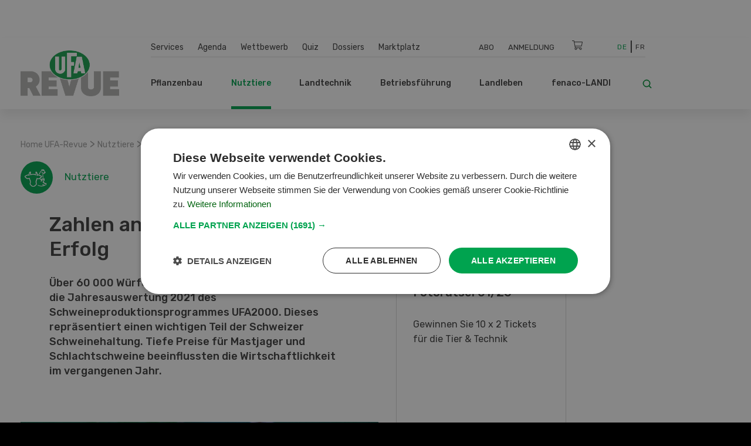

--- FILE ---
content_type: text/html; charset=UTF-8
request_url: https://www.ufarevue.ch/nutztiere/ufa2000-auswertung-2021
body_size: 23870
content:
<!DOCTYPE html>
<html lang="de-CH">
<head>
    <meta http-equiv="X-UA-Compatible" content="IE=edge,chrome=1" />
    <meta charset="utf-8">

            


                                                                                                                        
    
                                    
    
    
<title>Zahlen analysieren bringt Erfolg</title>

            <meta name="keywords" content="Schweinezucht,Schweinemast,Mastauswertung,UFA2000,Solo Mobil,Schweizer Schweinehaltung,Mastleistungen,Leistungsdaten" />
                <meta name="description" content="Jährlich werden die Zahlen der UFA2000 Betriebe ausgewertet und miteinander verglichen." />
    <meta name="generator" content="eZ Platform powered by PRIME">
<meta name="viewport" content="width=device-width, initial-scale=1.0, maximum-scale=2">


    
    
<meta name="robots" content="index, follow">


    <link rel="canonical" href="https://www.ufarevue.ch/nutztiere/ufa2000-auswertung-2021" />

    
            <link rel="alternate" href="https://www.ufarevue.ch/fre/production-animale/resultats-2021-du-programme-ufa2000" hreflang="fr_ch" />
            <link rel="alternate" href="https://www.ufarevue.ch/nutztiere/ufa2000-auswertung-2021" hreflang="de_ch" />
    <link rel="alternate" hreflang="x-default" href="https://www.ufarevue.ch">

<link rel="home" href="/" title="UFA-Revue front page" />
<link rel="index" href="/" />
<link rel="search" href="/content/search" title="Suche UFA-Revue" />

<link rel="icon apple-touch-icon-precomposed" sizes="152x152" href="/bundles/app/images/favicon/favicon-152.png">
<link rel="icon apple-touch-icon-precomposed" sizes="144x144" href="/bundles/app/images/favicon/favicon-144.png">
<link rel="icon apple-touch-icon-precomposed" sizes="120x120" href="/bundles/app/images/favicon/favicon-120.png">
<link rel="icon apple-touch-icon-precomposed" sizes="114x114" href="/bundles/app/images/favicon/favicon-114.png">
<link rel="icon apple-touch-icon-precomposed" sizes="76x76" href="/bundles/app/images/favicon/favicon-76.png">
<link rel="icon apple-touch-icon-precomposed" sizes="72x72" href="/bundles/app/images/favicon/favicon-72.png">
<link rel="icon apple-touch-icon-precomposed" href="/bundles/app/images/favicon/favicon-57.png">

<link rel="icon" href="/bundles/app/images/favicon/favicon.png" type="image/x-icon" />

<meta name="google-signin-client_id" content="243904555877-ostv0ulrohfm5ngvu0n9rsrcbhrjmi7c.apps.googleusercontent.com">
    
            <link rel="preconnect" href="https://fonts.googleapis.com">
<link rel="preconnect" href="https://fonts.gstatic.com" crossorigin>
<link rel="preload" as="style" href="https://fonts.googleapis.com/css?family=Rubik:300,400,500,700&display=swap">
<link rel="stylesheet" href="https://fonts.googleapis.com/css?family=Rubik:300,400,500,700&display=swap" media="print" onload="this.media='all'">
<noscript>
    <link rel="stylesheet" href="https://fonts.googleapis.com/css?family=Rubik:300,400,500,700&display=swap">
</noscript>

<link rel="stylesheet preload" as="style" type="text/css" href="/bundles/app/css/star_rating.css"/>

<link rel="stylesheet" href="/assets/app/build/app.css?v=b1e36647870b0bb05d42">
<link rel="stylesheet preload" as="style" type="text/css" href="/bundles/netgenlayouts/css/style.css?e8fe505"/>
<link rel="stylesheet preload" as="style" type="text/css" href="/bundles/netgenlayoutsstandard/css/style.css?a93e914"/>
<link rel="stylesheet preload" as="style" type="text/css" href="/bundles/app/temp/mk_style.css"/>
    
            <script src="/assets/app/build/app.js?v=5f662a90d0058546225e"></script>
<script type="text/javascript" src="/bundles/app/js/jquery.ez.min.js"></script>
<script type="text/javascript" src="/bundles/app/js/ezstarrating_jquery.min.js"></script>


<script type="text/javascript" src="/bundles/app/js/mobile-detect.min.js"></script>

<script type="text/javascript" src="/bundles/netgenlayouts/js/app.js?e8fe505"></script>
<script type="text/javascript" src="/bundles/netgenlayoutsstandard/js/app.js?a93e914"></script>


    
            
    <meta name="google-site-verification" content="GPHrwYtvCMCWYpUPPXkb7-kaYLmZTHNJVLKVeiqh_4c" />
<meta name="google-site-verification" content="4EnIwP_Q4QkEgJP5M5a6GRLq27_mEdssqmXG5DJEaTk" />

<script id="mcjs">!function(c,h,i,m,p){m=c.createElement(h),p=c.getElementsByTagName(h)[0],m.async=1,m.src=i,p.parentNode.insertBefore(m,p)}(document,"script","https://chimpstatic.com/mcjs-connected/js/users/53e716c724493aa540045f683/905e8fb9d6fef03922cf7e8c2.js");</script>

<style>
#content {
  scroll-margin-top: 160px;
}
a:target {
  scroll-margin-top: 160px;
}
</style>

    
            
    
                        <meta property="og:site_name" content="UFA-Revue" />
                                <meta property="og:type" content="article" />
                                <meta property="og:title" content="Zahlen analysieren bringt Erfolg" />
                                <meta property="og:description" content="Über 60 000 Würfe und 208 000 Masteinheiten umfasst die Jahresauswertung 2021 des Schweineproduktionsprogrammes UFA2000. Dieses repräsentiert einen wichtigen Teil der Schweizer Schweinehaltung. Tiefe Preise für Mastjager und Schlachtschweine beeinflussten die Wirtschaftlichkeit im vergangenen Jahr." />
                                <meta property="og:image" content="https://www.ufarevue.ch/var/site/storage/images/media/import-images/6977497_image_0_43.jpg/1030841-1-ger-CH/6977497_image_0_43.jpg_opengraph.jpg" />
            
                                        <meta property="og:url" content="https://www.ufarevue.ch/nutztiere/ufa2000-auswertung-2021" />
                            
        
            
                    <script>
                var _gaq = _gaq || [];
                _gaq.push(['_setAccount', 'UA\u002D3373612\u002D17']);
                _gaq.push(['_gat._anonymizeIp']);
                _gaq.push(['_trackPageview']);

                (function() {
                    var ga = document.createElement('script'); ga.type = 'text/javascript'; ga.async = true;
                    ga.src = 'https://ssl.google-analytics.com/ga.js';
                    var s = document.getElementsByTagName('script')[0]; s.parentNode.insertBefore(ga, s);
                })();
            </script>
            
        
        
    
        <!-- Google Tag Manager -->
        <script nonce="2f4d6b9c8a">(function(w,d,s,l,i){w[l]=w[l]||[];w[l].push({'gtm.start':
                    new Date().getTime(),event:'gtm.js'});var f=d.getElementsByTagName(s)[0],
                j=d.createElement(s),dl=l!='dataLayer'?'&l='+l:'';j.async=true;j.src=
                'https://www.googletagmanager.com/gtm.js?id='+i+dl;f.parentNode.insertBefore(j,f);
            })(window,document,'script','dataLayer','GTM-KQQ32M6');</script>
        <!-- End Google Tag Manager -->

    
                                                                    
    
<script async src="https://securepubads.g.doubleclick.net/tag/js/gpt.js"></script>
<script nonce="2d8e45a937">
    var mdetect = new MobileDetect(window.navigator.userAgent);
    var isMobile = (!mdetect.mobile())? false: true;
    var isTablet = (!mdetect.tablet())? false: true;

    window.googletag = window.googletag || {cmd: []};
    if(!isMobile && !isTablet){
            googletag.cmd.push(function() {
                googletag.defineSlot('/21833406837/UFA_D_InContent-1', [[468, 60], [300, 400], [400, 400], [640, 360], [728, 90], [200, 200], [250, 250], [300, 250], [400, 250]], 'div-gpt-ad-1574084816446-0').addService(googletag.pubads());
                googletag.defineSlot('/21833406837/UFA_D_InContent-2', [[400, 400], [640, 360], [728, 90], [200, 200], [320, 480], [250, 250], [300, 250], [300, 400], [400, 250], [468, 60]], 'div-gpt-ad-1643975100456-0').addService(googletag.pubads());
                googletag.defineSlot('/21833406837/UFA_D_InContent-3', [[250, 250], [300, 400], [468, 60], [728, 90], [200, 200], [300, 250], [320, 480], [400, 250], [640, 360], [400, 400]], 'div-gpt-ad-1643975286277-0').addService(googletag.pubads());
                googletag.defineSlot('/21833406837/UFA_D_OffContent_Right', [[160, 600], [300, 600]], 'div-gpt-ad-1574084981959-0').addService(googletag.pubads());
                googletag.defineSlot('/21833406837/UFA_D_Out_Of_Page', [468, 60], 'div-gpt-ad-1574085011560-0').addService(googletag.pubads());
                googletag.defineSlot('/21833406837/UFA_D_SB1', [[400, 250], [400, 400], [250, 250], [200, 200], [300, 250], [300, 400], [300, 600]], 'div-gpt-ad-1574085066346-0').addService(googletag.pubads());
                googletag.defineSlot('/21833406837/UFA_D_SB2', [[400, 250], [400, 400], [200, 200], [250, 250], [300, 250], [300, 400], [300, 600]], 'div-gpt-ad-1574085099621-0').addService(googletag.pubads());
                googletag.defineSlot('/21833406837/UFA_D_Top', [[970, 90], [800, 250], [728, 300], [970, 250], [728, 90], [944, 250], [994, 250], [468, 60]], 'div-gpt-ad-1574085134370-0').addService(googletag.pubads());
                googletag.pubads()
                                    .setTargeting('t_lang', ['ger-CH'])
                    .setTargeting('t_contentType', ['ng_article'])
                                                            .setTargeting('t_contentID', ['95384'])
                                                            .setTargeting('t_tags', ['Schweinehaltung,Schweinezucht'])
                                        .setTargeting('t_section', ['Nutztiere']);
                googletag.pubads().enableSingleRequest();
                googletag.pubads().collapseEmptyDivs();
                googletag.enableServices();
        });
    } else {
        googletag.cmd.push(function() {
            googletag.defineSlot('/21833406837/UFA_M_Center-1', [[200, 200], [336, 280], [250, 250], [300, 250], [640, 360], [320, 480]], 'div-gpt-ad-1574085169293-0').addService(googletag.pubads());
            googletag.defineSlot('/21833406837/UFA_M_Center-2', [[300, 250], [320, 480], [200, 200], [250, 250], [336, 280]], 'div-gpt-ad-1574085211197-0').addService(googletag.pubads());
            googletag.defineSlot('/21833406837/UFA_M_Center-3', [[250, 250], [336, 280], [200, 200], [300, 250], [320, 480]], 'div-gpt-ad-1643975441727-0').addService(googletag.pubads());
            googletag.defineSlot('/21833406837/UFA_M_Center-4', [[320, 480], [200, 200], [250, 250], [336, 280], [300, 250]], 'div-gpt-ad-1643975531547-0').addService(googletag.pubads());
            googletag.defineSlot('/21833406837/UFA_M_Top', [[250, 250], [300, 250], [320, 100], [320, 50], [200, 200]], 'div-gpt-ad-1574085280171-0').addService(googletag.pubads());
            googletag.pubads()
                            .setTargeting('t_lang', ['ger-CH'])
                .setTargeting('t_contentType', ['ng_article'])
                                                .setTargeting('t_contentID', ['95384'])
                                                .setTargeting('t_tags', ['Schweinehaltung,Schweinezucht'])
                                .setTargeting('t_section', ['Nutztiere']);

            googletag.pubads().enableSingleRequest();
            googletag.pubads().collapseEmptyDivs();
            googletag.enableServices();
        });
    }


</script>

        <script type="application/ld+json">
        {
            "@context": "https://schema.org",
            "@graph": [
                {
                    "@type": "NewsArticle",
                    "headline": "Zahlen analysieren bringt Erfolg",
                    "description": "Über 60 000 Würfe und 208 000 Masteinheiten umfasst die Jahresauswertung 2021 des Schweineproduktionsprogrammes UFA2000. Dieses repräsentiert einen wichtigen Teil der Schweizer Schweinehaltung. Tiefe Preise für Mastjager und Schlachtschweine beeinflussten die Wirtschaftlichkeit im vergangenen Jahr.",
                    "datePublished": "2022-02-08T07:00:00+01:00",
                    "dateModified": "2022-01-28T17:39:47+01:00",
                    "keywords": "Schweinehaltung, Schweinezucht",
                    "about": [
                                                                                                                    {
                                    "@type": "Thing",
                                    "name": "Schweinehaltung",
                                    "sameAs": "https://www.ufarevue.ch/tags/view/Rubriken/Schweinehaltung"
                                }
                                                            ,                                {
                                    "@type": "Thing",
                                    "name": "Schweinezucht",
                                    "sameAs": "https://www.ufarevue.ch/tags/view/Rubriken/Nutztiere/Schweinezucht"
                                }
                                                                        ],
                                            "author": [
                                                            {
                                    "@type": "Person",
                                    "name": "Lukas  Grüter",
                                    "url": "https://www.ufarevue.ch/ueber-uns/autoren-und-experten/lukas-grueter"
                                },                                                            {
                                    "@type": "Person",
                                    "name": "Sandra  Roth",
                                    "url": "https://www.ufarevue.ch/ueber-uns/autoren-und-experten/sandra-roth"
                                }                                                    ],
                                        "publisher": {
                        "@type": "Organization",
                        "name": "UFA-Revue",
                        "logo": {
                            "@type": "ImageObject",
                            "url": "https://www.ufarevue.ch/var/site/storage/images/media/configuration/ufa-revue/26911-134-ger-CH/ufa-revue-siteinfo.png",
                            "width": "567",
                            "height": "263"
                        }
                    },
                    "image": [
                                                                                                                {
                                    "@type": "ImageObject",
                                    "url": "https://www.ufarevue.ch/var/site/storage/images/media/import-images/6977497_image_0_43.jpg/1030841-1-ger-CH/6977497_image_0_43.jpg_i1200.jpg",
                                    "width": 790,
                                    "height": 520
                                }
                                ,
                                {
                                    "@type": "ImageObject",
                                    "url": "https://www.ufarevue.ch/var/site/storage/images/media/import-images/6977497_image_0_43.jpg/1030841-1-ger-CH/6977497_image_0_43.jpg_i800.jpg",
                                    "width": 790,
                                    "height": 520
                                }
                                                                ,
                                {
                                    "@type": "ImageObject",
                                    "url": "https://www.ufarevue.ch/var/site/storage/images/media/import-images/6977497_image_0_43.jpg/1030841-1-ger-CH/6977497_image_0_43.jpg_i600.jpg",
                                    "width": 599,
                                    "height": 394
                                }
                                                                                                        ],
                    "mainEntityOfPage": {
                        "@type": "WebPage",
                        "@id": "https://www.ufarevue.ch/nutztiere/ufa2000-auswertung-2021"
                    },
                    "articleSection": "Nutztiere",
                    "inLanguage": "de_CH"
                },
                {
                    "@type": "BreadcrumbList",
                    "itemListElement": [
                        {
                            "@type": "ListItem",
                            "position": 1,
                            "name": "Startseite",
                            "item": "https://www.ufarevue.ch"
                        },
                                                                                                                                                                                                                                                                                                                                                                                                                                                                                                                                
                                {
                                    "@type": "ListItem",
                                    "position": 2,
                                    "name": "Nutztiere",
                                    "item": "https://www.ufarevue.ch/nutztiere"
                                },
                                                        
                            {
                                "@type": "ListItem",
                                "position": 3,
                                "name": "UFA2000 Auswertung 2021",
                                "item": "https://www.ufarevue.ch/nutztiere/ufa2000-auswertung-2021"
                            }
                                            ]
                }
            ]
        }
    </script>

</head>
<body>
    
    
        <!-- Google Tag Manager (noscript) -->
        <noscript><iframe src="https://www.googletagmanager.com/ns.html?id=GTM-KQQ32M6"
                          height="0" width="0" style="display:none;visibility:hidden"></iframe></noscript>
        <!-- End Google Tag Manager (noscript) -->

    
    
    
<div id="page">
    <div class="zone-layout-layout4">

    <section class="zone zone-ad_top">
            












    




    </section>

    <section class="zone zone-ad_left">
            












    


    <div
        class="ngl-block ngl-html_snippet ngl-vt-html_snippet "
                    >
        
                    <!-- /21833406837/UFA_D_OffContent_Left -->
<!--
<div id='div-gpt-ad-1574084934272-0'>
  <script>
   if(!isMobile && !isTablet){googletag.cmd.push(function() { googletag.display('div-gpt-ad-1574084934272-0'); });}
  </script>
</div>-->
<!-- LEFT block -->
<div class="zone-ad_left">
  <div class="ngl-block ngl-html_snippet"></div>
</div>
        
            </div>


    </section>

    <section class="zone zone-ad_right">
            












    


    <div
        class="ngl-block ngl-html_snippet ngl-vt-html_snippet "
                    >
        
                    <!-- /21833406837/UFA_D_OffContent_Right -->
<!--<div id='div-gpt-ad-1574084981959-0'>
  <script>
   if(!isMobile && !isTablet){googletag.cmd.push(function() { googletag.display('div-gpt-ad-1574084981959-0'); });}
  </script>
</div>-->

<!-- RIGHT block -->
<div class="zone-ad_right">
  <div class="ngl-block ngl-html_snippet"></div>
</div>
        
            </div>


    </section>

    <div class="top-content-block">
        <section class="zone zone-header">
                












    


    <div
        class="ngl-block ngl-twig_block ngl-vt-twig_block "
                    >
        
                    <header class="site-header">
    <div class="container header-container">

        <div class="row">
            <div class="col-12 col-xl-3 header-logo-col">
                <a class="site-logo" href="/" title="UFA-Revue">
            <img src="/var/site/storage/original/image/cb97e5f88bf3753e62fa08e85b811642.svg" alt="UFA-Revue" />
    </a>
            </div>

            <div class="col-12 col-xl-9 st-mobile header-menu-col">
                <div class="main-navigation">

                                        <div class="row  desktop-secondary-menus">
                        <div class="col-lg-5 main-menu-additional-wrapper">
    <nav class="main-menu-additional" role="navigation">
                
                    <ul     class="nav navbar-nav">
                                    
            
                                        <li     id="menu-item-location-id-447" class="firstli">
                            <a href="/services">Services</a>                            
    
        </li>
    
        
            
                                        <li     id="menu-item-location-id-21706">
                            <a href="/agenda">Agenda</a>                            
    
        </li>
    
        
            
                                        <li     id="menu-item-location-id-449">
                            <a href="/wettbewerb">Wettbewerb</a>                            
    
        </li>
    
        
            
                                        <li     id="menu-item-location-id-99931">
                            <a href="/quiz">Quiz</a>                            
    
        </li>
    
        
            
                                        <li     id="menu-item-location-id-97411">
                            <a href="/dossiers">Dossiers</a>                            
    
        </li>
    
        
            
                                        <li     id="menu-item-location-id-112809" class="lastli">
                            <a href="/marktplatz">Marktplatz</a>                            
    
        </li>
    

        </ul>
    
    </nav>
</div>

<div class="col-lg-5 main-menu-top-wrapper nav-container-right">
    <nav class="main-menu-top" role="navigation">
    <div class="main-menu-top-navigation">
                        
    
        
        



    <div id="user-menu" tabindex="-1" aria-hidden="true" data-user-logged-in="false"></div>
        
                    <ul     class="nav navbar-nav">
                                    
            
                                        <li     id="menu-item-location-id-504" class="firstli">
                            <a href="/services/abodienst" title="Abo">Abo</a>                            
    
        </li>
    
        
            
                                        <li     class="lastli">
                            <a href="/login" title="Anmeldung">Anmeldung</a>                            
    
        </li>
    

        </ul>
    

    </div>
</nav>
</div>

<div
    class="col-lg-1 cart-wrapper"
    id="ufa-cart-wrapper"
    data-shopping-cart-json-url="https://www.ufarevue.ch/shopping-cart/json"
    data-shopping-cart-add-item-url="https://www.ufarevue.ch/shopping-cart/add/"
    data-shopping-cart-remove-item-url="https://www.ufarevue.ch/shopping-cart/remove/__identifier__"
    data-shopping-cart-update-item-quantity-url="https://www.ufarevue.ch/shopping-cart/update-quantity/__identifier__"
    data-order-create-url="https://www.ufarevue.ch/order/create"
    data-order-single-item-create-url="https://www.ufarevue.ch/order/single-item/create"
>
    <span class="icon-cart jsOpenSCModal"></span>
    <div class="item-counter hidden" id="item-counter">
        <span class="item-counter-number" id="item-counter-number"></span>
    </div>
</div>

<div class="col-lg-1 language-selector-wrapper">
        
    <div class="language-selector">
        
        <ul class="">
                                        
                                                            <li class="current"><a href="#" data-toggle="dropdown">De</a></li>
                                                                
                                                            <li><a href="https://www.ufarevue.ch/fre/production-animale/resultats-2021-du-programme-ufa2000">Fr</a></li>
                                                        </ul>
    </div>
</div>


                    </div>

                    <div class="row row-main-nav">

                        <div class="col-lg-11">
                            <nav class="main-menu-main" role="navigation">
                
                    <ul     class="nav navbar-nav">
                                    
            
                                                            <li     id="menu-item-location-id-422" class="firstli">
                            <span>Pflanzenbau</span>                            
                    <ul     class="menu_level_1">
                
                    <div class="level-1-extras">
                        <img class="category-icon" src="/var/site/storage/original/image/202f7391415e03af80815eda186e6146.svg" alt="Pflanzenbau" />
                        <div class="category-name">Pflanzenbau</div>
                        <div class="category-teaser">
                            <div class="ezxmltext-field"></div>

                        </div>
                        <a href="/pflanzenbau" class="btn btn--ufa btn--white btn--border btn--round category-link">
                            Alle Artikel  Pflanzenbau
                        </a>
                    </div>
                                    
            
                                        <li     id="menu-item-location-id-427" class="firstli">
                            <a href="/pflanzenbau/nuetzlinge-umwelt">Nützlinge &amp; Umwelt</a>                            
    
        </li>
    
        
            
                                        <li     id="menu-item-location-id-426">
                            <a href="/pflanzenbau/reben-obst-beeren">Reben, Obst, Beeren</a>                            
    
        </li>
    
        
            
                                        <li     id="menu-item-location-id-425">
                            <a href="/pflanzenbau/gemuese">Gemüse</a>                            
    
        </li>
    
        
            
                                        <li     id="menu-item-location-id-424">
                            <a href="/pflanzenbau/futterbau">Futterbau</a>                            
    
        </li>
    
        
            
                                        <li     id="menu-item-location-id-423" class="lastli">
                            <a href="/pflanzenbau/ackerkulturen">Ackerkulturen</a>                            
    
        </li>
    

        </ul>
    
        </li>
    
        
            
                                                            <li     id="menu-item-location-id-428" class="active">
                            <span>Nutztiere</span>                            
                    <ul     class="menu_level_1">
                
                    <div class="level-1-extras">
                        <img class="category-icon" src="/var/site/storage/original/image/73e46674bdf8e2bfcf83b9cf199d2f28.svg" alt="Nutztiere" />
                        <div class="category-name">Nutztiere</div>
                        <div class="category-teaser">
                            <div class="ezxmltext-field"><p>Alles rund um die Fütterung, Haltung und Aufzucht von Nutztieren sowie Stallbau und -hygiene und weitere Themen werden in dieser Rubrik erläutert.</p>
</div>

                        </div>
                        <a href="/nutztiere" class="btn btn--ufa btn--white btn--border btn--round category-link">
                            Alle Artikel  Nutztiere
                        </a>
                    </div>
                                    
            
                                        <li     id="menu-item-location-id-433" class="firstli">
                            <a href="/nutztiere/weitere-tiere">Weitere Tiere</a>                            
    
        </li>
    
        
            
                                        <li     id="menu-item-location-id-432">
                            <a href="/nutztiere/schafe-ziegen">Schafe &amp; Ziegen</a>                            
    
        </li>
    
        
            
                                        <li     id="menu-item-location-id-431">
                            <a href="/nutztiere/gefluegel">Geflügel</a>                            
    
        </li>
    
        
            
                                        <li     id="menu-item-location-id-430">
                            <a href="/nutztiere/schweine">Schweine</a>                            
    
        </li>
    
        
            
                                        <li     id="menu-item-location-id-429" class="lastli">
                            <a href="/nutztiere/rindvieh">Rindvieh</a>                            
    
        </li>
    

        </ul>
    
        </li>
    
        
            
                                                            <li     id="menu-item-location-id-416">
                            <span>Landtechnik</span>                            
                    <ul     class="menu_level_1">
                
                    <div class="level-1-extras">
                        <img class="category-icon" src="/var/site/storage/original/image/fdf2c3ac2f883006106cf31d7214259c.svg" alt="Landtechnik" />
                        <div class="category-name">Landtechnik</div>
                        <div class="category-teaser">
                            <div class="ezxmltext-field"></div>

                        </div>
                        <a href="/landtechnik" class="btn btn--ufa btn--white btn--border btn--round category-link">
                            Alle Artikel  Landtechnik
                        </a>
                    </div>
                                    
            
                                        <li     id="menu-item-location-id-419" class="firstli">
                            <a href="/landtechnik/hof-stallmaschinen">Hof- &amp; Stallmaschinen</a>                            
    
        </li>
    
        
            
                                        <li     id="menu-item-location-id-421">
                            <a href="/landtechnik/digitalisierung">Digitalisierung</a>                            
    
        </li>
    
        
            
                                        <li     id="menu-item-location-id-420">
                            <a href="/landtechnik/spezialmaschinen">Spezialmaschinen</a>                            
    
        </li>
    
        
            
                                        <li     id="menu-item-location-id-418">
                            <a href="/landtechnik/landmaschinen">Landmaschinen</a>                            
    
        </li>
    
        
            
                                        <li     id="menu-item-location-id-417" class="lastli">
                            <a href="/landtechnik/fahrzeuge-transport">Fahrzeuge &amp; Transport</a>                            
    
        </li>
    

        </ul>
    
        </li>
    
        
            
                                                            <li     id="menu-item-location-id-410">
                            <span>Betriebsführung</span>                            
                    <ul     class="menu_level_1">
                
                    <div class="level-1-extras">
                        <img class="category-icon" src="/var/site/storage/original/image/8bdd07a5b08ec298040f2eb6ccd40d28.svg" alt="Betriebsführung" />
                        <div class="category-name">Betriebsführung</div>
                        <div class="category-teaser">
                            <div class="ezxmltext-field"></div>

                        </div>
                        <a href="/betriebsfuehrung" class="btn btn--ufa btn--white btn--border btn--round category-link">
                            Alle Artikel  Betriebsführung
                        </a>
                    </div>
                                    
            
                                        <li     id="menu-item-location-id-415" class="firstli">
                            <a href="/betriebsfuehrung/markt">Markt</a>                            
    
        </li>
    
        
            
                                        <li     id="menu-item-location-id-414">
                            <a href="/betriebsfuehrung/aus-weiterbildung">Aus- &amp; Weiterbildung</a>                            
    
        </li>
    
        
            
                                        <li     id="menu-item-location-id-413">
                            <a href="/betriebsfuehrung/finanzen-versicherungen">Finanzen &amp; Versicherungen</a>                            
    
        </li>
    
        
            
                                        <li     id="menu-item-location-id-412">
                            <a href="/betriebsfuehrung/recht">Recht</a>                            
    
        </li>
    
        
            
                                        <li     id="menu-item-location-id-411" class="lastli">
                            <a href="/betriebsfuehrung/management2">Management</a>                            
    
        </li>
    

        </ul>
    
        </li>
    
        
            
                                                            <li     id="menu-item-location-id-434">
                            <span>Landleben</span>                            
                    <ul     class="menu_level_1">
                
                    <div class="level-1-extras">
                        <img class="category-icon" src="/var/site/storage/original/image/e7bf30b44537b18dcfbf8d9b714953a5.svg" alt="Landleben" />
                        <div class="category-name">Landleben</div>
                        <div class="category-teaser">
                            <div class="ezxmltext-field"><p>Wir stellen pfiffige Rezepte vor, geben Tipps für den Garten und berichten über spannende Reisen und Alltagsgeschichten von Landwirtinnen und Landwirten.</p>
</div>

                        </div>
                        <a href="/landleben" class="btn btn--ufa btn--white btn--border btn--round category-link">
                            Alle Artikel  Landleben
                        </a>
                    </div>
                                    
            
                                        <li     id="menu-item-location-id-95620" class="firstli">
                            <a href="/landleben/basteln">Basteln</a>                            
    
        </li>
    
        
            
                                        <li     id="menu-item-location-id-436">
                            <a href="/landleben/garten">Garten</a>                            
    
        </li>
    
        
            
                                        <li     id="menu-item-location-id-438">
                            <a href="/landleben/kultur-reisen">Kultur &amp; Reisen</a>                            
    
        </li>
    
        
            
                                        <li     id="menu-item-location-id-437">
                            <a href="/landleben/haus-hof">Haus &amp; Hof</a>                            
    
        </li>
    
        
            
                                        <li     id="menu-item-location-id-435" class="lastli">
                            <a href="/landleben/saisonale-schweizer-rezepte-der-ufa-revue">Rezeptideen der UFA-Revue</a>                            
    
        </li>
    

        </ul>
    
        </li>
    
        
            
                                                            <li     id="menu-item-location-id-441" class="lastli">
                            <span>fenaco-LANDI</span>                            
                    <ul     class="menu_level_1">
                
                    <div class="level-1-extras">
                        <img class="category-icon" src="/var/site/storage/original/image/36db912bb9828b69414a8577171e15df.svg" alt="fenaco-LANDI" />
                        <div class="category-name">fenaco-LANDI</div>
                        <div class="category-teaser">
                            <div class="ezxmltext-field"><p>In dieser Rubrik werden alle Neuigkeiten und Innovationen der Unternehmen innerhalb der fenaco-LANDI Gruppe vorgestellt.</p>
</div>

                        </div>
                        <a href="/fenaco-landi" class="btn btn--ufa btn--white btn--border btn--round category-link">
                            Alle Artikel  fenaco-LANDI
                        </a>
                    </div>
                                    
            
                                        <li     id="menu-item-location-id-446" class="firstli">
                            <a href="/fenaco-landi/diverses">Diverses</a>                            
    
        </li>
    
        
            
                                        <li     id="menu-item-location-id-445">
                            <a href="/fenaco-landi/energie">Energie</a>                            
    
        </li>
    
        
            
                                        <li     id="menu-item-location-id-444">
                            <a href="/fenaco-landi/lebensmittelindustrie">Lebensmittelindustrie</a>                            
    
        </li>
    
        
            
                                        <li     id="menu-item-location-id-443">
                            <a href="/fenaco-landi/detailhandel">Detailhandel</a>                            
    
        </li>
    
        
            
                                        <li     id="menu-item-location-id-442" class="lastli">
                            <a href="/fenaco-landi/agrar">Agrar</a>                            
    
        </li>
    

        </ul>
    
        </li>
    

        </ul>
    
    </nav>
                        </div>

                        <div class="col-lg-1">
                            <div class="header-search">
    <a class="searchbox-toggle" href="/content/search" title="Suche">
        <i class="icon-search"></i>
    </a>
    <form class="navbar-search" method="get" action="/content/search" id="site-wide-search">
        <span class="d-none">Suche</span>
        <input class="search-query" type="search" name="searchText" id="site-wide-search-field" placeholder="Suche" aria-label="Suche" />
        <button type="submit" class="search-submit">
            <i class="icon-search"></i>
        </button>
    </form>
</div>
                        </div>

                    </div>

                                                        </div>
            </div>
        </div>

        <a class="mainnav-toggle" href="#">
            <span class="hamburger"></span>
        </a>

    </div>
</header>
<div class="header-spacer"></div>

<script nonce="9e5d2c7b1a">
  function signOut() {
    var auth2 = gapi.auth2.getAuthInstance();
    auth2.signOut().then(function () {
      console.log('User signed out.');
    });
  }
</script>
        
            </div>


    












    


    <div
        class="ngl-block ngl-html_snippet ngl-vt-html_snippet "
                    >
        <div class="container">
                    <!-- /21833406837/UFA_D_Top -->
<div id='div-gpt-ad-1574085134370-0' style="text-align: center; margin-top: 1rem;">
  <script>
    if(!isMobile && !isTablet){googletag.cmd.push(function() { googletag.display('div-gpt-ad-1574085134370-0'); });}
  </script>
</div>

<!-- /21833406837/UFA_M_Top -->

<div id='div-gpt-ad-1574085280171-0' style="text-align: center; margin-top: 1rem;">
  <script>
    if(isMobile){googletag.cmd.push(function() { googletag.display('div-gpt-ad-1574085280171-0'); });}
  </script>
</div>
        
        </div>    </div>


        </section>

        <section class="zone zone-post_header">
                












    


    <div
        class="ngl-block ngl-twig_block ngl-vt-twig_block "
                    >
        <div class="container">
                    <div class="breadcrumb-wrapper">

        <ol class="breadcrumb">
                            <li><a href="/">Home UFA-Revue</a></li>
                                    <span> > </span>
                                            <li><a href="/nutztiere">Nutztiere</a></li>
                                    <span> > </span>
                                            <li><a href="">UFA2000 Auswertung 2021</a></li>
                                    </ol>

    </div>
        
        </div>    </div>


        </section>
    </div>

    <div class="main-content-block">
        <div class="container">
            <div class="row">
                <div class="col-lg-8">
                    <section class="zone zone-left">
                            












    


    <div
        class="ngl-block ngl-twig_block ngl-vt-twig_block "
                    >
        
                    <header class="full-page-header full-article-header ">
                
                <div class="row">
                    <div class="col-md-5 full-article-header__category">
                            <img class="full-article-header__category-icon" src="/var/site/storage/original/image/73e46674bdf8e2bfcf83b9cf199d2f28.svg" alt="category icon" />
                            <div class="full-article-header__category-title">Nutztiere</div>
                    </div>

                    <div class="col-md-7 full-article-header__social">
                                    
    <div class="ufa-share-icons">
        <span class="ufa-share ">Teilen</span>
        <div class="dropdown">
            <button class="dropdown-toggle ufa-share-icon" type="button" id="socialShareDropdown" data-toggle="dropdown" aria-haspopup="true" aria-expanded="false">
                <span class="sr-only">Teilen</span>
                <i class="fas fa-share"></i>
            </button>
            <ul class="dropdown-menu ufa-share-dropdown" aria-labelledby="socialShareDropdown">
                <li class="dropdown-header">Teilen</li>
                <li>
                    <a href="https://wa.me/?text=https://www.ufarevue.ch/nutztiere/ufa2000-auswertung-2021" target="_blank" class="dropdown-item">
                        <span class="ufa-share-icon">
                            <i class="fab fa-whatsapp"></i>
                        </span>
                        <span>WhatsApp</span>
                    </a>
                </li>
                <li>
                    <a href="https://www.facebook.com/sharer/sharer.php?u=https://www.ufarevue.ch/nutztiere/ufa2000-auswertung-2021" target="_blank" class="dropdown-item">
                        <span class="ufa-share-icon">
                            <i class="fab fa-facebook-f"></i>
                        </span>
                        <span>Facebook</span>
                    </a>
                </li>
                <li>
                    <a href="http://twitter.com/share?url=https://www.ufarevue.ch/nutztiere/ufa2000-auswertung-2021" target="_blank" class="dropdown-item">
                        <span class="ufa-share-icon">
                            <i class="fab fa-twitter"></i>
                        </span>
                        <span>X</span>
                    </a>
                </li>
                <li>
                    <a href="https://www.linkedin.com/shareArticle?mini=true&url=https://www.ufarevue.ch/nutztiere/ufa2000-auswertung-2021&title=Zahlen analysieren bringt Erfolg" target="_blank" class="dropdown-item">
                        <span class="ufa-share-icon">
                            <i class="fab fa-linkedin-in"></i>
                        </span>
                        <span>LinkedIn</span>
                    </a>
                </li>
                <li>
                    <a href="https://www.xing.com/spi/shares/new?url=https://www.ufarevue.ch/nutztiere/ufa2000-auswertung-2021" target="_blank" class="dropdown-item">
                        <span class="ufa-share-icon">
                            <i class="fab fa-xing"></i>
                        </span>
                        <span>Xing</span>
                    </a>
                </li>
                <li>
                    <a href="mailto:?subject=Zahlen analysieren bringt Erfolg&body=Check out this article https://www.ufarevue.ch/nutztiere/ufa2000-auswertung-2021" target="_blank" class="dropdown-item">
                        <span class="ufa-share-icon ">
                            <i class="far fa-envelope"></i>
                        </span>
                        <span>E-Mail</span>
                    </a>
                </li>
            </ul>
        </div>
        
                    <span class="ufa-bookmark ">Speichern</span>

                             <span id="ufa-bookmark-icon-anon" class="ufa-bookmark-icon-anon " data-location-id="95384"><i class="far fa-bookmark"></i></span>
                    
                    <span class="ufa-print " onclick="window.print(); return false;">Drucken</span>
            <span class="ufa-print-icon ufa-icon " onclick="window.print(); return false;"><i class="fas fa-print"></i></span>
            </div>

                    </div>

                    <div class="full-article-header__heading-block">
                        <h1 class="full-page-title full-article-header__title"><span class="ezstring-field">Zahlen analysieren bringt Erfolg</span></h1>
                        <div class="full-page-intro full-article-header__title-intro"><div class="ezxmltext-field"><p>Über 60 000 Würfe und 208 000 Masteinheiten umfasst die Jahresauswertung 2021 des Schweineproduktionsprogrammes UFA2000. Dieses repräsentiert einen wichtigen Teil der Schweizer Schweinehaltung. Tiefe Preise für Mastjager und Schlachtschweine beeinflussten die Wirtschaftlichkeit im vergangenen Jahr.</p>
</div>
</div>
                    </div>
                </div>
            </header>
        
            </div>


    
    












    




    












    


    <div
        class="ngl-block ngl-twig_block ngl-vt-twig_block "
                    >
        
                    <div class="full-article-image">
                                            
            <div>
    
                                        
                    
                <figure class="image-wrapper">
                                    <img
                                                                                src="/var/site/storage/images/media/import-images/6977497_image_0_43.jpg/1030841-1-ger-CH/6977497_image_0_43.jpg_i30.jpg"
                            data-src="/var/site/storage/images/media/import-images/6977497_image_0_43.jpg/1030841-1-ger-CH/6977497_image_0_43.jpg_i1200.jpg"
                                                            data-srcset="/var/site/storage/images/media/import-images/6977497_image_0_43.jpg/1030841-1-ger-CH/6977497_image_0_43.jpg_i480.jpg 600w,
                                            /var/site/storage/images/media/import-images/6977497_image_0_43.jpg/1030841-1-ger-CH/6977497_image_0_43.jpg_i770.jpg 991w,
                                            /var/site/storage/images/media/import-images/6977497_image_0_43.jpg/1030841-1-ger-CH/6977497_image_0_43.jpg_i1200.jpg 1200w"
                                                                            alt="Die Saugferkelverluste sind seit 2015 von 13,1 Prozent auf 10,9 Prozent gesunken."
                    />
                                
                <div class="slider-height-fallback">
                        <figcaption>
                                                            <div class="ezxmltext-field"><p>Die Saugferkelverluste sind seit 2015 von 13,1 Prozent auf 10,9 Prozent gesunken.</p>
</div>

                                                                                        <span class="copyright-field">(Bild: Simon Erni)</span>
                                                    </figcaption>
                </div>
            </figure>
        
            </div>
    
                    </div>
        
            </div>


    












    


    <div
        class="ngl-block ngl-twig_block ngl-vt-twig_block "
                    >
        
                    <div class="full-page-info">
                                            <div class="full-page-info__date-wrapper">
                            <div class="full-page-info__date">
                                <p class="ufa-date">Publiziert am</p>
                                <time>08.02.2022</time>
                            </div>
                                                                                </div>
                    
                                        <div class="full-page-info__author-col">
                                                    <div class="full-page-info__author-wrapper">
                                <div class="full-page-info__author">
                                                                            <a href="/ueber-uns/autoren-und-experten/lukas-grueter" class="author-avatar" style="background-image: url('/var/site/storage/images/6/7/1/1/101176-67-ger-CH/7747088ea806-7703603_image_2_26.jpg')"></a>
                                                                        <div class="full-page-info__author-identity">
                                        <a href="/ueber-uns/autoren-und-experten/lukas-grueter" class="article-author">Lukas  Grüter</a>
                                        <p><span class="ezstring-field">Leiter Schweineproduktionsprogramm, UFA AG</span></p>
                                    </div>
                                </div>
                            </div>
                                                    <div class="full-page-info__author-wrapper">
                                <div class="full-page-info__author">
                                                                            <a href="/ueber-uns/autoren-und-experten/sandra-roth" class="author-avatar" style="background-image: url('/var/site/storage/images/4/8/7/7/117784-19-ger-CH/1c3de4be2d03-7385319_image_0_24.jpg')"></a>
                                                                        <div class="full-page-info__author-identity">
                                        <a href="/ueber-uns/autoren-und-experten/sandra-roth" class="article-author">Sandra  Roth</a>
                                        <p><span class="ezstring-field">Leiterin Auswertungsstelle Schweine, UFA AG</span></p>
                                    </div>
                                </div>
                            </div>
                                            </div>
                                    </div>
        
            </div>


    












    


    <div
        class="ngl-block ngl-html_snippet ngl-vt-html_snippet "
                    >
        
                    <!-- /21833406837/UFA_D_InContent-1 -->
<div id='div-gpt-ad-1574084816446-0' style = "margin: 0 auto; text-align: center;">
  <script>
    if(!isMobile && !isTablet){
        googletag.cmd.push(function() { googletag.display('div-gpt-ad-1574084816446-0'); });
    }
  </script>
</div>

<!-- /21833406837/UFA_M_Center-1 -->
<div id='div-gpt-ad-1574085169293-0'>
    <script>
        if(isMobile){googletag.cmd.push(function() { googletag.display('div-gpt-ad-1574085169293-0'); });}
    </script>
</div>
        
            </div>


    












    


    <div
        class="ngl-block ngl-twig_block ngl-vt-twig_block "
        id="content"            >
        
                    <div class="full-article-body">
                                                    <div class="ezxmltext-field"><p>Aus den Daten der UFA2000-Auswertung, welche an der UFA2000-Tagung vorgestellt wurden, lassen sich Rückschlüsse auf den eigenen Betriebserfolg schliessen. 2021 wurden im Durchschnitt aller Zuchtbetriebe 24,7 Ferkel pro Sau abgesetzt (siehe Tabelle). Diese Zahl bleibt gegenüber dem Vorjahr konstant. Sehr erfreulich ist die Entwicklung der Saugferkelverluste. Seit dem Jahr 2015 sank dieser Erfolgsfaktor von 13,1 Prozent auf 10,9 Prozent, trotz reduziertem Einsatz von Antibiotika. Ein gutes Zeugnis für das Management und die Fütterung auf den Betrieben.</p><a id="eztoc_1_1_1_1"></a><h4><strong>Hausaufgaben angehen</strong></h4><p>Der tiefe Preis der Mastjager im zweiten Halbjahr drückt den vergleichbaren Deckungsbeitrag (vDB) nach unten. Dieser ist gegenüber dem Rekordjahr 2020 um 40 Prozent gesunken, liegt aber immer noch deutlich über dem Mehrjahresschnitt. Die Differenz des vDB zwischen dem ersten Viertel und dem vierten Viertel der Betriebe beträgt weiterhin mehr als 800 Franken pro Sau und Jahr. Knackpunkte des vierten Viertels sind nach wie vor die zu hohe Umrauscherquote und die zu grossen Saugferkelverluste (siehe Tabelle). Den Betrieben unterhalb des Durchschnitts helfen eine genaue Analyse der vorhandenen Zahlen und eine entsprechende Korrektur der festgestellten Schwachpunkte.</p><a id="eztoc_2_1_1_1"></a><h4><strong>Hervorragende Mastleistungen</strong></h4><p>Ein markant gesteigerter Futterverzehr pro Tier und Tag (Fütterungsintensität) beeinflusst die Leistungen der Mastbetriebe positiv. Das zeigen die Zahlen von 735 Mastauswertungen und 208 000 Masteinheiten im Jahr 2021. Bei konstant guter Futterverwertung konnte so der durchschnittliche Tageszuwachs um fünf Prozent (43 g) auf 910 g pro Tier und Tag gesteigert werden. Ein gutes Management auf den Betrieben sowie schmackhafte und auf den Bedarf der Tiere abgestimmte Futter haben zu diesem Erfolg geführt. Eine hohe Anzahl Schlachtungen im letzten Quartal mit schwindenden Schlachtschweinepreisen und rohwarenbedingt teureren Futtern senkten den Deckungsbeitrag pro Masteinheit um 25 Prozent gegenüber dem Vorjahr.</p><div>
                    
    <div class="view-type view-type-embed image">
        
        <figure class="image-wrapper  zoom-image">

                            <a href="/var/site/storage/images/7/5/8/0/1030857-1-ger-CH/6977497_snip_1643273514638_i1200.png">
                        
                <img
                                            src="/var/site/storage/images/7/5/8/0/1030857-1-ger-CH/6977497_snip_1643273514638_i30.png"
                data-src="/var/site/storage/images/7/5/8/0/1030857-1-ger-CH/6977497_snip_1643273514638_i1200.png"
                                                            alt="alt_text"
            class="ezimage-field" />
                            </a>
            
                    </figure>
    </div>
</div><a id="eztoc_3_1_1_1"></a><h4><strong>Schweinehaltende Betriebe sind «saugut»</strong></h4><p>Unter dem Aspekt des neuen Basismarketings der Suisseporcs soll als Erstes die Bekämpfung der Massentierhaltungsinitiative angegangen werden. Stefan Müller, Geschäftsführer der Suisseporcs, erklärte an der UFA2000-Tagung, dass sich unsere Landwirte auch nach diesem Abstimmungskampf mit ihren Betrieben zeigen dürfen und müssen. Mit einer nicht vorhandenen Massentierhaltung, dem weltweit strengsten Tierschutzgesetz, über 60 Prozent der Ställe mit besonders tierfreundlicher Stallhaltung (BTS) oder regelmässigem Auslauf ins Freie (RAUS) und den Schweinen als Veredlern von Nebenprodukten der Lebensmittelindustrie stehen genügend Argumente zur Verfügung. Die Schweinehalter sollen Botschafter für die in der Schweiz nachhaltige und mit hohem Tierwohl betriebene Tierhaltung sein. Eine Umfrage von Proviande vom September 2021 zeigt den Handlungsbedarf auf. Gemäss der Umfrage denken 47,8 Prozent der Fleischesser in der Schweiz, dass Hormone und Antibiotika häufig zur Leistungsförderung eingesetzt werden und 58 Prozent der Befragten erachten Fleisch deswegen als gesundheitsschädigend. Ein Bild, das nicht gerechtfertigt ist und korrigiert werden muss. Müller hob aber auch den Mahnfinger für die Branche: «Bei Themen wie dem Tierwohl und der Reduktion von Ammoniak dürfen wir nicht stehen bleiben.» Die Kommunikation hochzuhalten sowie die «sauguten» Argumente für die Schweizer Schweinehaltung und das Schweinefleisch hervorzuheben, müsse das Ziel sein.</p><div class="object-center"><blockquote><div class="blockquote-body">
<p><strong>«Wir wollen auch in Zukunft 90 Prozent des konsumierten Schweinefleisches in der Schweiz produzieren.»</strong></p>
<div>
                    
    <div class="view-type view-type-embed image">
        
        <figure class="image-wrapper  zoom-image">

                            <a href="/var/site/storage/images/media/import-images/6977497_image_1_43.jpg/1030853-1-ger-CH/6977497_image_1_43.jpg_i1200.jpg">
                        
                <img
                                            src="/var/site/storage/images/media/import-images/6977497_image_1_43.jpg/1030853-1-ger-CH/6977497_image_1_43.jpg_i30.jpg"
                data-src="/var/site/storage/images/media/import-images/6977497_image_1_43.jpg/1030853-1-ger-CH/6977497_image_1_43.jpg_i1200.jpg"
                                                            alt="alt_text"
            class="ezimage-field" />
                            </a>
            
                            <figcaption>
                    <div class="ezxmltext-field"><p>Stefan Müller, Geschäftsführer Suisseporcs</p>
</div>

                                    </figcaption>
                    </figure>
    </div>
</div>
</div></blockquote></div><a id="eztoc_4_1_1_1"></a><h4><strong>Solo Mobil als Erfolgsgeschichte</strong></h4><p>Solo Mobil ist die einfachste Lösung zur Erfassung der obligatorischen Reprodaten. Die UFA2000-App, mit welcher Ferkelproduzenten die Eingaben direkt auf dem Smartphone machen und pünktlich zum Abferkeltermin die Sauenblätter geliefert bekommen, wird immer mehr genutzt. Die Kunden schätzen besonders die kostenlose Datenübernahme, weil sie beim Umstieg von einem anderen Programm nahtlos weiterfahren können, ohne Daten zu verlieren. Im September 2021 konnte der 50. Solo-Mobil-Kunde aufgenommen werden. </p><div class="factbox object-full"><div class="factbox-content">
<a id="eztoc_4_1_1_1"></a><h4><strong>UFA-Zuchttechniker</strong></h4>
<p><strong>Mittelland und Westschweiz:</strong> Furrer Christoph, 079 281 99 22</p>
<p><strong>Zentralschweiz:</strong> Gander Simon, 079 633 92 18</p>
<p><strong>Ostschweiz:</strong> Hohl Hanspeter, 079 362 32 57</p>
</div></div>
</div>

                        
                        <!-- /21833406837/UFA_D_InContent-2 -->
                        <div id='div-gpt-ad-1643975100456-0' style='text-align: center; margin: 1rem 0;' data-id="InContent-2">
                            <script nonce="1a7d3f5b8c">
                                if(isMobile) { googletag.cmd.push(function() { googletag.display('div-gpt-ad-1643975100456-0'); }) };
                            </script>
                        </div>

                        <!-- /21833406837/UFA_D_InContent-3 -->
                        <div id='div-gpt-ad-1643975286277-0' style='text-align: center; margin: 1rem 0;' data-id="InContent-3">
                            <script nonce="6e3c8b2a4d">
                                if(isMobile) { googletag.cmd.push(function() { googletag.display('div-gpt-ad-1643975286277-0'); }) };
                            </script>
                        </div>

                        <!-- /21833406837/UFA_M_Center-3 -->
                        <div id='div-gpt-ad-1643975441727-0' style='text-align: center; margin: 1rem 0;' data-id="MobileInContent-2">
                            <script nonce="9c5f2d7e1b">
                                if(isMobile) { googletag.cmd.push(function() { googletag.display('div-gpt-ad-1643975441727-0'); }); }
                            </script>
                        </div>

                        <!-- /21833406837/UFA_M_Center-4 -->
                        <div id='div-gpt-ad-1643975531547-0' style='text-align: center; margin: 1rem 0;' data-id="MobileInContent-3">
                            <script nonce="5d8a4f2c6e">
                                if(isMobile) { googletag.cmd.push(function() { googletag.display('div-gpt-ad-1643975531547-0'); });}
                            </script>
                        </div>
                    </div>
        
            </div>


    






    





    


    <div
        class="ngl-block ngl-twig_block ngl-vt-twig_block  whitespace-bottom whitespace-lg"
                    >
        
                    <div class="full-article-footer">
                        
                        
                                                    <div class="full-article-tags">
                                <div class="full-article-tags-label">Themen</div>
                                <div class="article-tags-container">
                                                                            <a href="/tags/view/Rubriken/Schweinehaltung">Schweinehaltung</a>
                                                                            <a href="/tags/view/Rubriken/Nutztiere/Schweinezucht">Schweinezucht</a>
                                                                    </div>
                            </div>
                        
                                    
    <div class="ufa-share-icons">
        <span class="ufa-share ">Teilen</span>
        <div class="dropdown">
            <button class="dropdown-toggle ufa-share-icon" type="button" id="socialShareDropdown" data-toggle="dropdown" aria-haspopup="true" aria-expanded="false">
                <span class="sr-only">Teilen</span>
                <i class="fas fa-share"></i>
            </button>
            <ul class="dropdown-menu ufa-share-dropdown" aria-labelledby="socialShareDropdown">
                <li class="dropdown-header">Teilen</li>
                <li>
                    <a href="https://wa.me/?text=https://www.ufarevue.ch/nutztiere/ufa2000-auswertung-2021" target="_blank" class="dropdown-item">
                        <span class="ufa-share-icon">
                            <i class="fab fa-whatsapp"></i>
                        </span>
                        <span>WhatsApp</span>
                    </a>
                </li>
                <li>
                    <a href="https://www.facebook.com/sharer/sharer.php?u=https://www.ufarevue.ch/nutztiere/ufa2000-auswertung-2021" target="_blank" class="dropdown-item">
                        <span class="ufa-share-icon">
                            <i class="fab fa-facebook-f"></i>
                        </span>
                        <span>Facebook</span>
                    </a>
                </li>
                <li>
                    <a href="http://twitter.com/share?url=https://www.ufarevue.ch/nutztiere/ufa2000-auswertung-2021" target="_blank" class="dropdown-item">
                        <span class="ufa-share-icon">
                            <i class="fab fa-twitter"></i>
                        </span>
                        <span>X</span>
                    </a>
                </li>
                <li>
                    <a href="https://www.linkedin.com/shareArticle?mini=true&url=https://www.ufarevue.ch/nutztiere/ufa2000-auswertung-2021&title=Zahlen analysieren bringt Erfolg" target="_blank" class="dropdown-item">
                        <span class="ufa-share-icon">
                            <i class="fab fa-linkedin-in"></i>
                        </span>
                        <span>LinkedIn</span>
                    </a>
                </li>
                <li>
                    <a href="https://www.xing.com/spi/shares/new?url=https://www.ufarevue.ch/nutztiere/ufa2000-auswertung-2021" target="_blank" class="dropdown-item">
                        <span class="ufa-share-icon">
                            <i class="fab fa-xing"></i>
                        </span>
                        <span>Xing</span>
                    </a>
                </li>
                <li>
                    <a href="mailto:?subject=Zahlen analysieren bringt Erfolg&body=Check out this article https://www.ufarevue.ch/nutztiere/ufa2000-auswertung-2021" target="_blank" class="dropdown-item">
                        <span class="ufa-share-icon ">
                            <i class="far fa-envelope"></i>
                        </span>
                        <span>E-Mail</span>
                    </a>
                </li>
            </ul>
        </div>
        
                    <span class="ufa-bookmark ">Speichern</span>

                             <span id="ufa-bookmark-icon-anon" class="ufa-bookmark-icon-anon " data-location-id="95384"><i class="far fa-bookmark"></i></span>
                    
                    <span class="ufa-print " onclick="window.print(); return false;">Drucken</span>
            <span class="ufa-print-icon ufa-icon " onclick="window.print(); return false;"><i class="fas fa-print"></i></span>
            </div>

                    </div>
        
            </div>


    












    




                    </section>
                </div>
                <div class="col-lg-4">
                    <section class="zone zone-right">
                            












    


    <div
        class="ngl-block ngl-column ngl-vt-column right-column-box"
                    >
        
                    <div
        class="ngl-block ngl-gallery ngl-vt-sushi_bar  block--box-shadow"
                    >
        
                    <div class="sushi-swiper-ads swiper-container"
            data-effect="slide"
                        data-autoplay="3"            data-slides-per-view="1"            data-slides-per-group="1"        >
            <div class="swiper-wrapper">
                                    <div class="swiper-slide">
                        
<a href="/wettbewerb/know-how-wettbewerb-01-26">
    <article class="view-type view-type-card_with_intro ufa-wettbewerb vl10">

        <div class="article-image">
                    
                    
            <figure class="image">
            <img
                                            src="/var/site/storage/images/wettbewerb/know-how-wettbewerb-01-26/1258955-41-ger-CH/know-how-wettbewerb-01-26_i30.jpg"
                data-src="/var/site/storage/images/wettbewerb/know-how-wettbewerb-01-26/1258955-41-ger-CH/know-how-wettbewerb-01-26_i480.jpg"
                                                            alt="Elektrofahrzeug HDK Express Work"
            class="ezimage-field" />
        </figure>
    
        </div>

        <div class="article-content">
                <div class="subtitle">Wettbewerb</div>

            <div class="article-title">Know-How Wettbewerb 01/26</div>

                                        <div class="short">
            <div class="ezxmltext-field"><p>Gewinnen Sie ein Elektrofahrzeug HDK Express Work oder einen von drei attraktiven Sofortpreisen.</p><p><strong> </strong></p>
</div>

        </div>
    
            

            <span class="read-more">Jetzt teilnehmen</span>  
        </div>

    </article>
</a>

                    </div>
                                    <div class="swiper-slide">
                        
<a href="/wettbewerb/fotoraetsel-01-26">
    <article class="view-type view-type-card_with_intro ufa-wettbewerb-mit-frage-1 vl10">

        <div class="article-image">
                    
                    
            <figure class="image">
            <img
                                            src="/var/site/storage/images/wettbewerb/fotoraetsel-01-26/2378708-181-ger-CH/fotoraetsel-01-26_i30.png"
                data-src="/var/site/storage/images/wettbewerb/fotoraetsel-01-26/2378708-181-ger-CH/fotoraetsel-01-26_i480.png"
                                                            alt="Fotorätsel 01/26"
            class="ezimage-field" />
        </figure>
    
        </div>

        <div class="article-content">
                <div class="subtitle">Wettbewerb</div>

             
            <div class="article-title">Fotorätsel 01/26</div>

                                        <div class="short">
            <div class="ezxmltext-field"><p>Gewinnen Sie 10 x 2 Tickets für die Tier &amp; Technik </p>
</div>

        </div>
    
            

            <span class="read-more">Jetzt teilnehmen</span>  
        </div>

    </article>
</a>

                    </div>
                            </div>

            
                    </div>
        
            </div>


    






    





    


    <div
        class="ngl-block ngl-list ngl-vt-list  whitespace-bottom whitespace-sm"
                    >
        
                    <div class="list-row">
                            <div class="list-item">
                    <article class="view-type view-type-standard_with_intro ng-htmlbox">
	<header class="article-header">
	    <!-- /21833406837/UFA_D_SB1 -->
<div style="width:100%;text-align:center;"><div id='div-gpt-ad-1574085066346-0' style='text-align: center; margin: 1rem 0;'>
  <script>
    if(!isMobile && !isTablet){googletag.cmd.push(function() { googletag.display('div-gpt-ad-1574085066346-0'); });}
  </script>
</div>

<!-- /21833406837/UFA_M_Center-1 -->
<div id='div-gpt-ad-1574085169293-0' style='text-align: center; margin: 1rem 0;'>
  <script>
    if(isMobile){googletag.cmd.push(function() { googletag.display('div-gpt-ad-1574085169293-0'); });}
  </script>
</div></div>
	</header>
</article>


                </div>
                    </div>
        
            </div>


    






    





    


    <div
        class="ngl-block ngl-list ngl-vt-list  whitespace-bottom whitespace-sm"
                    >
        
                    <div class="list-row">
                            <div class="list-item">
                    

<article class="view-type view-type-card_with_intro ufa-quiz vl10 ufa-quiz">

    <div class="article-image">
                
                    
            <figure class="image">
            <a href="/quiz/agrar-quiz-mechanische-unkrautbekaempfung"
                                                                                aria-label="Agrar-Quiz: Mechanische Unkrautbekämpfung"
            ><img
                                            src="/var/site/storage/images/quiz/agrar-quiz-mechanische-unkrautbekaempfung/1343390-9-ger-CH/agrar-quiz-mechanische-unkrautbekaempfung_i30.jpg"
                data-src="/var/site/storage/images/quiz/agrar-quiz-mechanische-unkrautbekaempfung/1343390-9-ger-CH/agrar-quiz-mechanische-unkrautbekaempfung_i480.jpg"
                                                            alt="Agrar-Quiz: Mechanische Unkrautbekämpfung"
            class="ezimage-field" /></a>
        </figure>
    
    </div>

    <div class="article-content">
        <div class="article-title">Agrar-Quiz: Mechanische Unkrautbekämpfung</div>

                                    <div class="ezxmltext-field"><p>Testen Sie Ihr Wissen. Machen Sie mit am Agrar-Quiz der UFA-Revue. Die Fragen beziehen sich auf die Unkrautbekämpfung und Maschinen zur mechanischen Unkrautbekämpfung.</p>
</div>

                    
        <a href="/quiz/agrar-quiz-mechanische-unkrautbekaempfung" class="read-more">Zum Quiz</a>
    </div>

</article>

                </div>
                    </div>
        
            </div>


    












    


    <div
        class="ngl-block ngl-gallery ngl-vt-sushi_bar "
                    >
        
                    <div class="sushi-swiper-ads swiper-container"
            data-effect="slide"
                        data-autoplay="3"            data-slides-per-view="1"            data-slides-per-group="1"        >
            <div class="swiper-wrapper">
                                    <div class="swiper-slide">
                        
   
    <article class="view-type view-type-card_with_intro ng-landing-page vl10 dossier">

        <div class="article-image">
                                    
                    
            <figure class="image">
            <img
                                            src="/var/site/storage/images/dossiers/bauen-in-der-landwirtschaft/2365927-1-ger-CH/von-der-idee-bis-zur-fertigstellung-rechtliche-vorgaben-finanzierung-planung-und-praktische-tipps-fuer-erfolgreiche-bauprojekte-ausserhalb-der-b_i30.jpg"
                data-src="/var/site/storage/images/dossiers/bauen-in-der-landwirtschaft/2365927-1-ger-CH/von-der-idee-bis-zur-fertigstellung-rechtliche-vorgaben-finanzierung-planung-und-praktische-tipps-fuer-erfolgreiche-bauprojekte-ausserhalb-der-b_i480.jpg"
                                                            alt="Bauen in der Landwirtschaft"
            class="ezimage-field" />
        </figure>
    
                                                </div>

        <div class="article-content">

                            <span class="dossier-tag">Bauen in der Landwirtschaft</span>
            
            <div class="article-title">Bauen in der Landwirtschaft</div>

                                        <div class="short">
            <div class="ezxmltext-field"><p>Von der Idee bis zur Fertigstellung – rechtliche Vorgaben, Finanzierung, Planung und praktische Tipps für erfolgreiche Bauprojekte ausserhalb der Bauzone </p>
</div>

        </div>
    
            
            <a href="/dossiers/bauen-in-der-landwirtschaft" class="read-more">Mehr erfahren</a>
        </div>

    </article>


                    </div>
                                    <div class="swiper-slide">
                        
   
    <article class="view-type view-type-card_with_intro ng-landing-page vl10 dossier">

        <div class="article-image">
                                    
                    
            <figure class="image">
            <img
                                            src="/var/site/storage/images/dossiers/dossier-boden/1422222-1-ger-CH/dossier-boden_i30.jpg"
                data-src="/var/site/storage/images/dossiers/dossier-boden/1422222-1-ger-CH/dossier-boden_i480.jpg"
                                                            alt="Dossier Boden"
            class="ezimage-field" />
        </figure>
    
                                                </div>

        <div class="article-content">

                            <span class="dossier-tag">Dossier Boden</span>
            
            <div class="article-title">Dossier Boden</div>

                                        <div class="short">
            <div class="ezxmltext-field"><p>Wie sich Bodenstruktur, biologische Aktivität und Nährstoffkreisläufe gezielt steuern lassen, um die Fruchtbarkeit des Bodens zu erhalten und zu fördern.</p>
</div>

        </div>
    
            
            <a href="/dossiers/dossier-boden" class="read-more">Mehr erfahren</a>
        </div>

    </article>


                    </div>
                                    <div class="swiper-slide">
                        
   
    <article class="view-type view-type-card_with_intro ng-landing-page vl10 dossier">

        <div class="article-image">
                                    
                    
            <figure class="image">
            <img
                                            src="/var/site/storage/images/dossiers/hof-in-neuer-hand/1358559-1-ger-CH/hof-in-neuer-hand_i30.jpg"
                data-src="/var/site/storage/images/dossiers/hof-in-neuer-hand/1358559-1-ger-CH/hof-in-neuer-hand_i480.jpg"
                                                            alt="Hof in neuer Hand"
            class="ezimage-field" />
        </figure>
    
                                                </div>

        <div class="article-content">

                            <span class="dossier-tag">Hof in neuer Hand</span>
            
            <div class="article-title">Hof in neuer Hand</div>

                                        <div class="short">
            <div class="ezxmltext-field"><p>Betriebsleiterinnen und Betriebsleiter zeigen, wie sie ihren Betrieb nach der Übernahme weiterentwickeln.</p>
</div>

        </div>
    
            
            <a href="/dossiers/hof-in-neuer-hand" class="read-more">Mehr erfahren</a>
        </div>

    </article>


                    </div>
                                    <div class="swiper-slide">
                        
   
    <article class="view-type view-type-card_with_intro ng-landing-page vl10 dossier">

        <div class="article-image">
                                    
                    
            <figure class="image">
            <img
                                            src="/var/site/storage/images/dossiers/dossier-landwirtschaft-im-klimawandel/1246062-1-ger-CH/dossier-landwirtschaft-im-klimawandel_i30.jpg"
                data-src="/var/site/storage/images/dossiers/dossier-landwirtschaft-im-klimawandel/1246062-1-ger-CH/dossier-landwirtschaft-im-klimawandel_i480.jpg"
                                                            alt="Dossier Landwirtschaft im Klimawandel"
            class="ezimage-field" />
        </figure>
    
                                                </div>

        <div class="article-content">

                            <span class="dossier-tag">Landwirtschaft im Klimawandel</span>
            
            <div class="article-title">Dossier Landwirtschaft im Klimawandel</div>

                                        <div class="short">
            <div class="ezxmltext-field"><p>Was auf den Schweizer Pflanzenbau und die Tierhaltung zukommt und wie sich die Schweizer Landwirtschaft gegen Hitze, Trockenheit und Extremwetter schützen kann.</p>
</div>

        </div>
    
            
            <a href="/dossiers/dossier-landwirtschaft-im-klimawandel" class="read-more">Mehr erfahren</a>
        </div>

    </article>


                    </div>
                                    <div class="swiper-slide">
                        
   
    <article class="view-type view-type-card_with_intro ng-landing-page vl10 dossier">

        <div class="article-image">
                                    
                    
            <figure class="image">
            <img
                                            src="/var/site/storage/images/dossiers/dossier-juristische-personen-in-der-landwirtschaft/1245828-3-ger-CH/dossier-juristische-personen-in-der-landwirtschaft_i30.jpg"
                data-src="/var/site/storage/images/dossiers/dossier-juristische-personen-in-der-landwirtschaft/1245828-3-ger-CH/dossier-juristische-personen-in-der-landwirtschaft_i480.jpg"
                                                            alt="Dossier Juristische Personen  in der Landwirtschaft"
            class="ezimage-field" />
        </figure>
    
                                                </div>

        <div class="article-content">

                            <span class="dossier-tag">Juristische Personen  in der Landwirtschaft</span>
            
            <div class="article-title">Dossier Juristische Personen  in der Landwirtschaft</div>

                                        <div class="short">
            <div class="ezxmltext-field"><p>Was eine Änderung der Rechtsform für den Betrieb bedeutet und wann sie Sinn macht.</p>
</div>

        </div>
    
            
            <a href="/dossiers/dossier-juristische-personen-in-der-landwirtschaft" class="read-more">Mehr erfahren</a>
        </div>

    </article>


                    </div>
                                    <div class="swiper-slide">
                        
   
    <article class="view-type view-type-card_with_intro ng-landing-page vl10 dossier">

        <div class="article-image">
                                    
                    
            <figure class="image">
            <img
                                            src="/var/site/storage/images/dossiers/dossier-bio-artikel/1220124-1-ger-CH/dossier-bio-artikel_i30.jpg"
                data-src="/var/site/storage/images/dossiers/dossier-bio-artikel/1220124-1-ger-CH/dossier-bio-artikel_i480.jpg"
                                                            alt="Dossier Bio-Artikel"
            class="ezimage-field" />
        </figure>
    
                                                </div>

        <div class="article-content">

                            <span class="dossier-tag">Bio-Artikel</span>
            
            <div class="article-title">Dossier Bio-Artikel</div>

                                
            
            <a href="/dossiers/dossier-bio-artikel" class="read-more">Mehr erfahren</a>
        </div>

    </article>


                    </div>
                                    <div class="swiper-slide">
                        
   
    <article class="view-type view-type-card_with_intro ng-landing-page vl10 dossier">

        <div class="article-image">
                                    
                    
            <figure class="image">
            <img
                                            src="/var/site/storage/images/dossiers/lehrberufe-in-der-agrarbranche/1219976-2-ger-CH/lehrberufe-in-der-agrarbranche_i30.jpg"
                data-src="/var/site/storage/images/dossiers/lehrberufe-in-der-agrarbranche/1219976-2-ger-CH/lehrberufe-in-der-agrarbranche_i480.jpg"
                                                            alt="Lehrberufe in der Agrarbranche"
            class="ezimage-field" />
        </figure>
    
                                                </div>

        <div class="article-content">

                            <span class="dossier-tag">Lehrberufe in der Agrarbranche</span>
            
            <div class="article-title">Lehrberufe in der Agrarbranche</div>

                                
            
            <a href="/dossiers/lehrberufe-in-der-agrarbranche" class="read-more">Mehr erfahren</a>
        </div>

    </article>


                    </div>
                                    <div class="swiper-slide">
                        
   
    <article class="view-type view-type-card_with_intro ng-landing-page vl10 dossier">

        <div class="article-image">
                                    
                    
            <figure class="image">
            <img
                                            src="/var/site/storage/images/dossiers/die-schweizer-landwirtschaft-in-20-jahren/1196186-5-ger-CH/die-schweizer-landwirtschaft-in-20-jahren_i30.jpg"
                data-src="/var/site/storage/images/dossiers/die-schweizer-landwirtschaft-in-20-jahren/1196186-5-ger-CH/die-schweizer-landwirtschaft-in-20-jahren_i480.jpg"
                                                            alt="Die Schweizer Landwirtschaft in 20 Jahren"
            class="ezimage-field" />
        </figure>
    
                                                </div>

        <div class="article-content">

                            <span class="dossier-tag">Die Schweizer Landwirtschaft in 20 Jahren</span>
            
            <div class="article-title">Die Schweizer Landwirtschaft in 20 Jahren</div>

                                        <div class="short">
            <div class="ezxmltext-field"><p>In unserer Videoserie werfen verschiedene Persönlichkeiten aus dem Agrarsektor einen Blick in die Zukunft der Schweizer Landwirtschaft.</p>
</div>

        </div>
    
            
            <a href="/dossiers/die-schweizer-landwirtschaft-in-20-jahren" class="read-more">Mehr erfahren</a>
        </div>

    </article>


                    </div>
                                    <div class="swiper-slide">
                        
   
    <article class="view-type view-type-card_with_intro ng-landing-page vl10 dossier">

        <div class="article-image">
                                    
                    
            <figure class="image">
            <img
                                            src="/var/site/storage/images/dossiers/dossier-ehe-konkubinat-und-patchwork/1180443-15-ger-CH/dossier-ehe-konkubinat-und-patchwork_i30.jpg"
                data-src="/var/site/storage/images/dossiers/dossier-ehe-konkubinat-und-patchwork/1180443-15-ger-CH/dossier-ehe-konkubinat-und-patchwork_i480.jpg"
                                                            alt="Dossier Ehe, Konkubinat und Patchwork"
            class="ezimage-field" />
        </figure>
    
                                                </div>

        <div class="article-content">

                            <span class="dossier-tag">Ehe, Konkubinat und Patchwork</span>
            
            <div class="article-title">Dossier Ehe, Konkubinat und Patchwork</div>

                                        <div class="short">
            <div class="ezxmltext-field"><p>Was die verschiedenen Lebensformen für den landwirtschaftlichen Familienbetrieb bedeuten.</p>
</div>

        </div>
    
            
            <a href="/dossiers/dossier-ehe-konkubinat-und-patchwork" class="read-more">Mehr erfahren</a>
        </div>

    </article>


                    </div>
                                    <div class="swiper-slide">
                        
   
    <article class="view-type view-type-card_with_intro ng-landing-page vl10 dossier">

        <div class="article-image">
                                    
                    
            <figure class="image">
            <img
                                            src="/var/site/storage/images/dossiers/dossier-start-up/1140622-10-ger-CH/dossier-start-up_i30.jpg"
                data-src="/var/site/storage/images/dossiers/dossier-start-up/1140622-10-ger-CH/dossier-start-up_i480.jpg"
                                                            alt="Dossier Start-up"
            class="ezimage-field" />
        </figure>
    
                                                </div>

        <div class="article-content">

                            <span class="dossier-tag">Start-up</span>
            
            <div class="article-title">Dossier Start-up</div>

                                        <div class="short">
            <div class="ezxmltext-field"><p>Wie Landwirtschaftsbetriebe und Jungunternehmen gegenseitig von innovativen Geschäftsmodellen profitieren und welchen Herausforderungen sie sich stellen müssen.</p>
</div>

        </div>
    
            
            <a href="/dossiers/dossier-start-up" class="read-more">Mehr erfahren</a>
        </div>

    </article>


                    </div>
                                    <div class="swiper-slide">
                        
   
    <article class="view-type view-type-card_with_intro ng-landing-page vl10 dossier">

        <div class="article-image">
                                    
                    
            <figure class="image">
            <img
                                            src="/var/site/storage/images/dossiers/dossier-tierarzt/1115751-1-ger-CH/dossier-tierarzt_i30.jpg"
                data-src="/var/site/storage/images/dossiers/dossier-tierarzt/1115751-1-ger-CH/dossier-tierarzt_i480.jpg"
                                                            alt="Dossier Tierarzt"
            class="ezimage-field" />
        </figure>
    
                                                </div>

        <div class="article-content">

                            <span class="dossier-tag">Tierarzt</span>
            
            <div class="article-title">Dossier Tierarzt</div>

                                        <div class="short">
            <div class="ezxmltext-field"><p>Tierärztinnen und Tierärzte beantworten Fragen rund um die Tiergesundheit.</p>
</div>

        </div>
    
            
            <a href="/dossiers/dossier-tierarzt" class="read-more">Mehr erfahren</a>
        </div>

    </article>


                    </div>
                                    <div class="swiper-slide">
                        
   
    <article class="view-type view-type-card_with_intro ng-landing-page vl10 dossier">

        <div class="article-image">
                                    
                    
            <figure class="image">
            <img
                                            src="/var/site/storage/images/dossiers/dossier-hofuebergabe/1115723-1-ger-CH/dossier-hofuebergabe_i30.jpg"
                data-src="/var/site/storage/images/dossiers/dossier-hofuebergabe/1115723-1-ger-CH/dossier-hofuebergabe_i480.jpg"
                                                            alt="Dossier Hofübergabe"
            class="ezimage-field" />
        </figure>
    
                                                </div>

        <div class="article-content">

                            <span class="dossier-tag">Hofübergabe</span>
            
            <div class="article-title">Dossier Hofübergabe</div>

                                        <div class="short">
            <div class="ezxmltext-field"><p>Die nächste Generation übernimmt.</p>
</div>

        </div>
    
            
            <a href="/dossiers/dossier-hofuebergabe" class="read-more">Mehr erfahren</a>
        </div>

    </article>


                    </div>
                                    <div class="swiper-slide">
                        
   
    <article class="view-type view-type-card_with_intro ng-landing-page vl10 dossier">

        <div class="article-image">
                                    
                    
            <figure class="image">
            <img
                                            src="/var/site/storage/images/dossiers/dossier-agrardaten/1114267-20-ger-CH/dossier-agrardaten_i30.jpg"
                data-src="/var/site/storage/images/dossiers/dossier-agrardaten/1114267-20-ger-CH/dossier-agrardaten_i480.jpg"
                                                            alt="Dossier Agrardaten"
            class="ezimage-field" />
        </figure>
    
                                                </div>

        <div class="article-content">

                            <span class="dossier-tag">Agrardaten</span>
            
            <div class="article-title">Dossier Agrardaten</div>

                                        <div class="short">
            <div class="ezxmltext-field"><p>Zahlen und Fakten zur Landwirtschaft.</p>
</div>

        </div>
    
            
            <a href="/dossiers/dossier-agrardaten" class="read-more">Mehr erfahren</a>
        </div>

    </article>


                    </div>
                                    <div class="swiper-slide">
                        
   
    <article class="view-type view-type-card_with_intro ng-landing-page vl10 dossier">

        <div class="article-image">
                                    
                    
            <figure class="image">
            <img
                                            src="/var/site/storage/images/dossiers/dossier-3-fragen-an/1106756-6-ger-CH/dossier-3-fragen-an_i30.jpg"
                data-src="/var/site/storage/images/dossiers/dossier-3-fragen-an/1106756-6-ger-CH/dossier-3-fragen-an_i480.jpg"
                                                            alt="3 Fragen an"
            class="ezimage-field" />
        </figure>
    
                                                </div>

        <div class="article-content">

                            <span class="dossier-tag">3 Fragen an</span>
            
            <div class="article-title">Dossier 3 Fragen an</div>

                                        <div class="short">
            <div class="ezxmltext-field"><p>Fachexperten beantworten unsere Fragen.</p>
</div>

        </div>
    
            
            <a href="/dossiers/dossier-3-fragen-an" class="read-more">Mehr erfahren</a>
        </div>

    </article>


                    </div>
                                    <div class="swiper-slide">
                        
   
    <article class="view-type view-type-card_with_intro ng-landing-page vl10 dossier">

        <div class="article-image">
                                    
                    
            <figure class="image">
            <img
                                            src="/var/site/storage/images/dossiers/dossier-praxistest/1091114-1-ger-CH/dossier-praxistest_i30.jpg"
                data-src="/var/site/storage/images/dossiers/dossier-praxistest/1091114-1-ger-CH/dossier-praxistest_i480.jpg"
                                                            alt="claas Disco"
            class="ezimage-field" />
        </figure>
    
                                                </div>

        <div class="article-content">

                            <span class="dossier-tag">Praxistest</span>
            
            <div class="article-title">Dossier Praxistest</div>

                                        <div class="short">
            <div class="ezxmltext-field"><p>Spezialisten testen verschiedene Maschinen wie zum Beispiel Traktoren und Mähdrescher und wir stellen die Testergebnisse vor.</p>
</div>

        </div>
    
            
            <a href="/dossiers/dossier-praxistest" class="read-more">Mehr erfahren</a>
        </div>

    </article>


                    </div>
                                    <div class="swiper-slide">
                        
   
    <article class="view-type view-type-card_with_intro ng-landing-page vl10 dossier">

        <div class="article-image">
                                    
                    
            <figure class="image">
            <img
                                            src="/var/site/storage/images/dossiers/dossier-ressourcen/1090182-2-ger-CH/dossier-ressourcen_i30.png"
                data-src="/var/site/storage/images/dossiers/dossier-ressourcen/1090182-2-ger-CH/dossier-ressourcen_i480.png"
                                                            alt="Handschuhe"
            class="ezimage-field" />
        </figure>
    
                                                </div>

        <div class="article-content">

                            <span class="dossier-tag">Ressourcen</span>
            
            <div class="article-title">Dossier Ressourcen</div>

                                        <div class="short">
            <div class="ezxmltext-field"><p>Erfahren Sie hier, wie Sie Ressourcen schonen können.</p>
</div>

        </div>
    
            
            <a href="/dossiers/dossier-ressourcen" class="read-more">Mehr erfahren</a>
        </div>

    </article>


                    </div>
                                    <div class="swiper-slide">
                        
   
    <article class="view-type view-type-card_with_intro ng-landing-page vl10 dossier">

        <div class="article-image">
                                    
                    
            <figure class="image">
            <img
                                            src="/var/site/storage/images/dossiers/dossier-mythos-oder-wahrheit/1087994-5-ger-CH/dossier-mythos-oder-wahrheit_i30.jpg"
                data-src="/var/site/storage/images/dossiers/dossier-mythos-oder-wahrheit/1087994-5-ger-CH/dossier-mythos-oder-wahrheit_i480.jpg"
                                                            alt="geld"
            class="ezimage-field" />
        </figure>
    
                                                </div>

        <div class="article-content">

                            <span class="dossier-tag">Mythos oder Wahrheit</span>
            
            <div class="article-title">Dossier Mythos oder Wahrheit</div>

                                        <div class="short">
            <div class="ezxmltext-field"><p>Erfahren Sie hier welche Mythen stimmen und welche nicht.</p>
</div>

        </div>
    
            
            <a href="/dossiers/dossier-mythos-oder-wahrheit" class="read-more">Mehr erfahren</a>
        </div>

    </article>


                    </div>
                                    <div class="swiper-slide">
                        
   
    <article class="view-type view-type-card_with_intro ng-landing-page vl10 dossier">

        <div class="article-image">
                                    
                    
            <figure class="image">
            <img
                                            src="/var/site/storage/images/dossiers/dossier-fokus-betriebe/1028624-14-ger-CH/dossier-fokus-betriebe_i30.jpg"
                data-src="/var/site/storage/images/dossiers/dossier-fokus-betriebe/1028624-14-ger-CH/dossier-fokus-betriebe_i480.jpg"
                                                            alt="Dossier Fokus Betriebe"
            class="ezimage-field" />
        </figure>
    
                                                </div>

        <div class="article-content">

                            <span class="dossier-tag">Fokus Betriebe</span>
            
            <div class="article-title">Dossier Fokus Betriebe</div>

                                        <div class="short">
            <div class="ezxmltext-field"><p>In diesem Dossier stellen wir aussergewöhnliche Betriebe in den Fokus. Sie besetzen neue Nischen oder meistern besondere Herausforderungen.</p>
</div>

        </div>
    
            
            <a href="/dossiers/dossier-fokus-betriebe" class="read-more">Mehr erfahren</a>
        </div>

    </article>


                    </div>
                                    <div class="swiper-slide">
                        
   
    <article class="view-type view-type-card_with_intro ng-landing-page vl10 dossier">

        <div class="article-image">
                                    
                    
            <figure class="image">
            <img
                                            src="/var/site/storage/images/dossiers/dossier-eutergesundheit/391151-16-ger-CH/dossier-eutergesundheit_i30.jpg"
                data-src="/var/site/storage/images/dossiers/dossier-eutergesundheit/391151-16-ger-CH/dossier-eutergesundheit_i480.jpg"
                                                            alt="Euter"
            class="ezimage-field" />
        </figure>
    
                                                </div>

        <div class="article-content">

                            <span class="dossier-tag">Eutergesundheit</span>
            
            <div class="article-title">Dossier Eutergesundheit</div>

                                        <div class="short">
            <div class="ezxmltext-field"><p>In diesem Dossier erfahren Sie alles rund um Euterentzüngungen und wie man diesen vorbeugen und behandeln kann.</p>
</div>

        </div>
    
            
            <a href="/dossiers/dossier-eutergesundheit" class="read-more">Mehr erfahren</a>
        </div>

    </article>


                    </div>
                                    <div class="swiper-slide">
                        
   
    <article class="view-type view-type-card_with_intro ng-landing-page vl10 dossier">

        <div class="article-image">
                                    
                    
            <figure class="image">
            <img
                                            src="/var/site/storage/images/dossiers/direktvermarktung/355240-16-ger-CH/dossier-direktvermarktung_i30.jpg"
                data-src="/var/site/storage/images/dossiers/direktvermarktung/355240-16-ger-CH/dossier-direktvermarktung_i480.jpg"
                                                            alt="hofladen"
            class="ezimage-field" />
        </figure>
    
                                                </div>

        <div class="article-content">

                            <span class="dossier-tag">Direktvermarktung</span>
            
            <div class="article-title">Dossier Direktvermarktung</div>

                                        <div class="short">
            <div class="ezxmltext-field"><p>Im Dossier erfahren Landwirtinnen und Landwirte worauf es bei der Direktvermarktung ankommt.</p>
</div>

        </div>
    
            
            <a href="/dossiers/direktvermarktung" class="read-more">Mehr erfahren</a>
        </div>

    </article>


                    </div>
                                    <div class="swiper-slide">
                        
   
    <article class="view-type view-type-card_with_intro ng-landing-page vl10 dossier">

        <div class="article-image">
                                    
                    
            <figure class="image">
            <img
                                            src="/var/site/storage/images/dossiers/dossier-kooperationen/330289-20-ger-CH/dossier-kooperationen_i30.jpg"
                data-src="/var/site/storage/images/dossiers/dossier-kooperationen/330289-20-ger-CH/dossier-kooperationen_i480.jpg"
                                                            alt="Dossier Kooperationen"
            class="ezimage-field" />
        </figure>
    
                                                </div>

        <div class="article-content">

                            <span class="dossier-tag">Kooperationen</span>
            
            <div class="article-title">Dossier Kooperationen</div>

                                        <div class="short">
            <div class="ezxmltext-field"><p>Im Dossier finden Sie verschiedene Artikel zu den Themen Betriebsgemeinschaften, Unternehmensorganisation, Buchhaltung, Versicherungen und Investitionen.</p>
</div>

        </div>
    
            
            <a href="/dossiers/dossier-kooperationen" class="read-more">Mehr erfahren</a>
        </div>

    </article>


                    </div>
                                    <div class="swiper-slide">
                        
   
    <article class="view-type view-type-card_with_intro ng-landing-page vl10 dossier">

        <div class="article-image">
                                    
                    
            <figure class="image">
            <img
                                            src="/var/site/storage/images/dossiers/dossier-scheidung/229150-30-ger-CH/dossier-scheidung_i30.png"
                data-src="/var/site/storage/images/dossiers/dossier-scheidung/229150-30-ger-CH/dossier-scheidung_i480.png"
                                                            alt="Dossier Scheidung"
            class="ezimage-field" />
        </figure>
    
                                                </div>

        <div class="article-content">

                            <span class="dossier-tag">Scheidung</span>
            
            <div class="article-title">Dossier Scheidung</div>

                                        <div class="short">
            <div class="ezxmltext-field"><p>Ehescheidungen sind auch auf Schweizer Landwirtschaftsbetrieben kein Tabu mehr. Im Dossier erfahren Sie, worauf Sie bei einer Scheidung achten müssen.</p>
</div>

        </div>
    
            
            <a href="/dossiers/dossier-scheidung" class="read-more">Mehr erfahren</a>
        </div>

    </article>


                    </div>
                            </div>

            
                    </div>
        
            </div>


    












    


    <div
        class="ngl-block ngl-title ngl-vt-section_title section-title "
                    >
        
                    <h2 class="title">
        
                                Meistgelesene Artikel
    
            </h2>
        
            </div>


    












    


    <div
        class="ngl-block ngl-list ngl-vt-list_numbered list-numbered "
                    >
        <div class="container">
                    <div class="list-row">
                            <div class="list-item">
                    
                    <div class="view-type view-type-mini ng-article vl5">
            <p>Nutztiere</p>
        <div class="info">
        <div class="title"><a href="/nutztiere/rindvieh/schweizer-kuhnamen-liste-von-a-z">Schweizer Kuhnamen: Liste von A-Z</a></div>
    </div>

</div>


                </div>
                            <div class="list-item">
                    
                    <div class="view-type view-type-mini ng-article vl5">
            <p>Pflanzenbau</p>
        <div class="info">
        <div class="title"><a href="/pflanzenbau/mischkulturen-gegen-schaedlinge-im-rapsanbau">Mischkulturen gegen Schädlinge im Rapsanbau</a></div>
    </div>

</div>


                </div>
                            <div class="list-item">
                    
                    <div class="view-type view-type-mini ng-article vl5">
            <p>Nutztiere</p>
        <div class="info">
        <div class="title"><a href="/nutztiere/mastitis-klebsiellen">Mastitis: Klebsiellen</a></div>
    </div>

</div>


                </div>
                            <div class="list-item">
                    
                    <div class="view-type view-type-mini ng-article vl5">
            <p>fenaco-LANDI</p>
        <div class="info">
        <div class="title"><a href="/fenaco-landi/landi-agrar-webshop-lanciert">LANDI Agrar-Webshop lanciert</a></div>
    </div>

</div>


                </div>
                    </div>
        
        </div>    </div>


    









    


    


    <div
        class="ngl-block ngl-gallery ngl-vt-sushi_bar  block--box-shadow"
                    >
        
                    <div class="sushi-swiper-ads swiper-container"
            data-effect="slide"
                        data-autoplay="3"            data-slides-per-view="1"            data-slides-per-group="1"        >
            <div class="swiper-wrapper">
                                    <div class="swiper-slide">
                        

<a href="/agenda/kurs-schaffe-met-ross-teil-1">
    <article class="view-type view-type-card_with_intro ufa-event vl10">

                    <div class="image-wrapper">
                <div class="date">
                    <div class="ufa-date-range ufa-date-range--two-rows "><div class="ufa-date-range__same-month month-block"><p class="month">Apr</p></div><div class="ufa-date-range__same-month day-block"><p class="day day-from">17</p><span>-</span><p class="day day-to">18</p></div></div>
                </div>
                <div class="article-image">
                            
                    
            <figure class="image">
            <a href="/agenda/kurs-schaffe-met-ross-teil-1"
                                                                                aria-label="Kurs «Schaffe met Ross» Teil 1"
            ><img
                                            src="/var/site/storage/images/agenda/kurs-schaffe-met-ross-teil-1/2379522-1-ger-CH/kurs-schaffe-met-ross-teil-1_i30.jpg"
                data-src="/var/site/storage/images/agenda/kurs-schaffe-met-ross-teil-1/2379522-1-ger-CH/kurs-schaffe-met-ross-teil-1_i480.jpg"
                                                            alt="Kurs «Schaffe met Ross» Teil 1"
            class="ezimage-field" /></a>
        </figure>
    
                </div>
            </div>
                    
        <div class="article-content">
            <div class="article-title">Kurs «Schaffe met Ross» Teil 1</div>

                                        <div class="short">
            <div class="ezxmltext-field"><p>Die Arbeit mit Pferden ist vielseitig und anspruchsvoll. Der Kurs «Schaffe met Ross» gibt Einblick in die vielfältigen Einsatzmöglichkeiten von Arbeitspferden in der Landwirtschaft. </p>
</div>

        </div>
    
            
            <a href="/agenda/kurs-schaffe-met-ross-teil-1" class="read-more">Mehr zur Veranstaltung</a>
        </div>

    </article>
</a>


                    </div>
                                    <div class="swiper-slide">
                        

<a href="/agenda/kurs-schaffe-met-ross-teil-2">
    <article class="view-type view-type-card_with_intro ufa-event vl10">

                    <div class="image-wrapper">
                <div class="date">
                    <div class="ufa-date-range ufa-date-range--two-rows "><div class="ufa-date-range__same-month month-block"><p class="month">Apr</p></div><div class="ufa-date-range__same-month day-block"><p class="day day-from">24</p><span>-</span><p class="day day-to">25</p></div></div>
                </div>
                <div class="article-image">
                            
                    
            <figure class="image">
            <a href="/agenda/kurs-schaffe-met-ross-teil-2"
                                                                                aria-label="Kurs «Schaffe met Ross» Teil 2"
            ><img
                                            src="/var/site/storage/images/agenda/kurs-schaffe-met-ross-teil-2/2379522-1-ger-CH/kurs-schaffe-met-ross-teil-2_i30.jpg"
                data-src="/var/site/storage/images/agenda/kurs-schaffe-met-ross-teil-2/2379522-1-ger-CH/kurs-schaffe-met-ross-teil-2_i480.jpg"
                                                            alt="Kurs «Schaffe met Ross» Teil 2"
            class="ezimage-field" /></a>
        </figure>
    
                </div>
            </div>
                    
        <div class="article-content">
            <div class="article-title">Kurs «Schaffe met Ross» Teil 2</div>

                                        <div class="short">
            <div class="ezxmltext-field"><p>Die Arbeit mit Pferden ist vielseitig und anspruchsvoll. Der Kurs «Schaffe met Ross» gibt Einblick in die vielfältigen Einsatzmöglichkeiten von Arbeitspferden in der Landwirtschaft. </p>
</div>

        </div>
    
            
            <a href="/agenda/kurs-schaffe-met-ross-teil-2" class="read-more">Mehr zur Veranstaltung</a>
        </div>

    </article>
</a>


                    </div>
                                    <div class="swiper-slide">
                        

<a href="/agenda/rebbau-fachmorgen">
    <article class="view-type view-type-card_with_intro ufa-event vl10">

                    <div class="image-wrapper">
                <div class="date">
                    <div class="ufa-date-range ufa-date-range--two-rows "><div class="ufa-date-range__same-day"><p class="month">Jan</p><p class="day">16</p></div></div>
                </div>
                <div class="article-image">
                            
                    
            <figure class="image">
            <a href="/agenda/rebbau-fachmorgen"
                                                                                aria-label="Rebbau-Fachmorgen"
            ><img
                                            src="/var/site/storage/images/agenda/rebbau-fachmorgen/2373537-1-ger-CH/rebbau-fachmorgen_i30.jpg"
                data-src="/var/site/storage/images/agenda/rebbau-fachmorgen/2373537-1-ger-CH/rebbau-fachmorgen_i480.jpg"
                                                            alt="Rebbau-Fachmorgen"
            class="ezimage-field" /></a>
        </figure>
    
                </div>
            </div>
                    
        <div class="article-content">
            <div class="article-title">Rebbau-Fachmorgen</div>

                                        <div class="short">
            <div class="ezxmltext-field"><p>Die Veranstaltung behandelt aktuelle Themen aus dem Weinbau mit Fokus auf Versuchsergebnisse, Pflanzenschutzmittelrückstände sowie neue Produkte für das Jahr 2026.</p>
</div>

        </div>
    
            
            <a href="/agenda/rebbau-fachmorgen" class="read-more">Mehr zur Veranstaltung</a>
        </div>

    </article>
</a>


                    </div>
                            </div>

            
                    </div>
        
            </div>


    












    


    <div
        class="ngl-block ngl-list ngl-vt-list "
                    >
        
                    <div class="list-row">
                            <div class="list-item">
                    <article class="view-type view-type-standard_with_intro ng-htmlbox">
	<header class="article-header">
	    <!-- /21833406837/UFA_D_SB2 -->
<div id='div-gpt-ad-1574085099621-0' style='text-align: center; margin: 1rem 0;'>
  <script>
   if(!isMobile && !isTablet){googletag.cmd.push(function() { googletag.display('div-gpt-ad-1574085099621-0'); });} 
  </script>
</div>


<!-- /21833406837/UFA_M_Center-2 -->
<div id='div-gpt-ad-1574085211197-0' style='text-align: center; margin: 1rem 0;'>
  <script>
    if(isMobile){googletag.cmd.push(function() { googletag.display('div-gpt-ad-1574085211197-0'); });}
  </script>
</div>
	</header>
</article>


                </div>
                    </div>
        
            </div>


    









    


    




    






    





    


    <div
        class="ngl-block ngl-list ngl-vt-list  whitespace-top whitespace-sm"
                    >
        
                    <div class="list-row">
                            <div class="list-item">
                    <article class="view-type view-type-standard_with_intro ng-htmlbox">
	<header class="article-header">
	    <!-- /21833406837/UFA_D_SB1 -->
<div id='div-gpt-ad-1574085066346-0' style='text-align: center; margin: 1rem 0;'>
  <script>
    if(!isMobile && !isTablet){googletag.cmd.push(function() { googletag.display('div-gpt-ad-1574085066346-0'); });}
  </script>
</div>

<!-- /21833406837/UFA_M_Center-3 -->
<div id='div-gpt-ad-1574085169293-0' style='text-align: center; margin: 1rem 0;'>
  <script>
    if(isMobile){googletag.cmd.push(function() { googletag.display('div-gpt-ad-1574085169293-0'); });}
  </script>
</div>
	</header>
</article>


                </div>
                    </div>
        
            </div>


    









    


    


    <div
        class="ngl-block ngl-gallery ngl-vt-sushi_bar  block--box-shadow"
                    >
        
                    <div class="sushi-swiper-ads swiper-container"
            data-effect="slide"
                        data-autoplay="3"            data-slides-per-view="1"                    >
            <div class="swiper-wrapper">
                                    <div class="swiper-slide">
                        
<a href="/landleben/saisonale-schweizer-rezepte-der-ufa-revue/alle-rezepte/emmentaler-waldschnitzel">
    <article class="view-type view-type-card_with_intro ufa-rezept vl10">

         <div class="article-image">
                    
                    
            <figure class="image">
            <img
                                            src="/var/site/storage/images/landleben/saisonale-schweizer-rezepte-der-ufa-revue/alle-rezepte/emmentaler-waldschnitzel/2382618-1-ger-CH/emmentaler-waldschnitzel_i30.png"
                data-src="/var/site/storage/images/landleben/saisonale-schweizer-rezepte-der-ufa-revue/alle-rezepte/emmentaler-waldschnitzel/2382618-1-ger-CH/emmentaler-waldschnitzel_i480.png"
                                                            alt="Emmentaler Waldschnitzel"
            class="ezimage-field" />
        </figure>
    
        </div>

        <div class="article-content">
            <div class="article-title">Emmentaler Waldschnitzel</div>
            
                                        <div class="short">
            <div class="ezxmltext-field"><p>Emmentaler Waldschnitzel mit Käse und Pilzen</p>
</div>

        </div>
    
            
            <a class="read-more" href="/landleben/saisonale-schweizer-rezepte-der-ufa-revue/alle-rezepte/emmentaler-waldschnitzel">
                <span>Mehr erfahren</span>
            </a>   
        </div>

    </article>
</a>

                    </div>
                                    <div class="swiper-slide">
                        
<a href="/landleben/saisonale-schweizer-rezepte-der-ufa-revue/alle-rezepte/in-honig-karamellisierte-apfelstueckchen-mit-raisinee-schlagrahm">
    <article class="view-type view-type-card_with_intro ufa-rezept vl10">

         <div class="article-image">
                    
                    
            <figure class="image">
            <img
                                            src="/var/site/storage/images/landleben/saisonale-schweizer-rezepte-der-ufa-revue/alle-rezepte/in-honig-karamellisierte-apfelstueckchen-mit-raisinee-schlagrahm/2376323-1-ger-CH/in-honig-karamellisierte-apfelstueckchen-mit-raisinee-schlagrahm_i30.jpg"
                data-src="/var/site/storage/images/landleben/saisonale-schweizer-rezepte-der-ufa-revue/alle-rezepte/in-honig-karamellisierte-apfelstueckchen-mit-raisinee-schlagrahm/2376323-1-ger-CH/in-honig-karamellisierte-apfelstueckchen-mit-raisinee-schlagrahm_i480.jpg"
                                                            alt="In Honig karamellisierte Apfelstückchen mit Raisinée-Schlagrahm"
            class="ezimage-field" />
        </figure>
    
        </div>

        <div class="article-content">
            <div class="article-title">In Honig karamellisierte Apfelstückchen mit Raisinée-Schlagrahm</div>
            
                                        <div class="short">
            <div class="ezxmltext-field"><p>In Honig karamellisierte Apfelstückchen mit Raisinée-Schlagrahm</p>
</div>

        </div>
    
            
            <a class="read-more" href="/landleben/saisonale-schweizer-rezepte-der-ufa-revue/alle-rezepte/in-honig-karamellisierte-apfelstueckchen-mit-raisinee-schlagrahm">
                <span>Mehr erfahren</span>
            </a>   
        </div>

    </article>
</a>

                    </div>
                                    <div class="swiper-slide">
                        
<a href="/landleben/saisonale-schweizer-rezepte-der-ufa-revue/alle-rezepte/aelpler-souffle">
    <article class="view-type view-type-card_with_intro ufa-rezept vl10">

         <div class="article-image">
                    
                    
            <figure class="image">
            <img
                                            src="/var/site/storage/images/landleben/saisonale-schweizer-rezepte-der-ufa-revue/alle-rezepte/aelpler-souffle/2371827-1-ger-CH/aelpler-souffle_i30.jpg"
                data-src="/var/site/storage/images/landleben/saisonale-schweizer-rezepte-der-ufa-revue/alle-rezepte/aelpler-souffle/2371827-1-ger-CH/aelpler-souffle_i480.jpg"
                                                            alt="Älpler-Soufflé"
            class="ezimage-field" />
        </figure>
    
        </div>

        <div class="article-content">
            <div class="article-title">Älpler-Soufflé</div>
            
                                        <div class="short">
            <div class="ezxmltext-field"><p>Älpler-Soufflé</p>
</div>

        </div>
    
            
            <a class="read-more" href="/landleben/saisonale-schweizer-rezepte-der-ufa-revue/alle-rezepte/aelpler-souffle">
                <span>Mehr erfahren</span>
            </a>   
        </div>

    </article>
</a>

                    </div>
                            </div>

            
                    </div>
        
            </div>


    






    





    


    <div
        class="ngl-block ngl-list ngl-vt-list  whitespace-bottom whitespace-md"
                    >
        
                    <div class="list-row">
                            <div class="list-item">
                    <article class="view-type view-type-standard_with_intro ng-htmlbox">
	<header class="article-header">
	    <!-- /21833406837/UFA_D_SB2 -->
<div style="width:100%;text-align:center;">
<div id='div-gpt-ad-1574085099621-0' style='text-align: center; margin: 1rem 0;'>
  <script>
    if(!isMobile && !isTablet){googletag.cmd.push(function() { googletag.display('div-gpt-ad-1574085099621-0'); });}
  </script>
</div>

<!-- /21833406837/UFA_M_Center-2 -->
<div id='div-gpt-ad-1574085211197-0' style='text-align: center; margin: 1rem 0;'>
  <script>
    if(isMobile){googletag.cmd.push(function() { googletag.display('div-gpt-ad-1574085211197-0'); });}
  </script>
</div></div>
	</header>
</article>


                </div>
                    </div>
        
            </div>
        
            </div>


                    </section>
                </div>
            </div>
        </div>
    </div>

    <div class="bottom-content-block">
        <section class="zone zone-pre_footer">
                












    


    <div
        class="ngl-block ngl-title ngl-vt-section_title section-title "
                    >
        <div class="container">
                    <h2 class="title">
        
                                Das könnte Sie auch noch interessieren
    
            </h2>
        
        </div>    </div>


    









    


    


    <div
        class="ngl-block ngl-list ngl-vt-grid  block--box-shadow"
                    >
        <div class="container">
                    <div class="row">
                                        <div class="col-sm-6 col-xl-3">
    
<article class="view-type view-type-standard_with_category_with_intro ng-article vl1">
            
                    
            <figure class="image">
            <a href="/nutztiere/mastitis-klebsiellen"
                                                                                aria-label="Euter_Bild"
            ><img
                                            src="/var/site/storage/images/media/images/euter_bild2/2381188-1-ger-CH/euter_bild_i30.jpg"
                data-src="/var/site/storage/images/media/images/euter_bild2/2381188-1-ger-CH/euter_bild_i480.jpg"
                                                            alt="Euter_Bild"
            class="ezimage-field" /></a>
        </figure>
    

    <header class="article-content">
            <img class="category-icon" src="/var/site/storage/original/image/73e46674bdf8e2bfcf83b9cf199d2f28.svg" alt="category icon" />
            <div class="subtitle">Nutztiere</div>

        <div class="article-title jsEqualHeight"><a href="/nutztiere/mastitis-klebsiellen">Mastitis: Klebsiellen</a></div>

                                                        
                   <div class="short">
                Häufig ist von gefürchteten «Coli-Vierteln» die Rede. Doch auch Klebsiellen können schwere, sogenannt toxische Euterentzündungen verursachen – oft mit noch...
            </div>
        
        <a class="read-more" href="/nutztiere/mastitis-klebsiellen">Weiterlesen</a>
    </header>

</article>


</div>

                                <div class="col-sm-6 col-xl-3">
    
<article class="view-type view-type-standard_with_category_with_intro ng-article vl1">
            
                    
            <figure class="image">
            <a href="/nutztiere/einstieg-in-die-gefluegelproduktion"
                                                                                aria-label="combined_7703690_0_7703691_0.jpg"
            ><img
                                            src="/var/site/storage/images/media/import-images/combined_7703690_0_7703691_0.jpg/2374057-1-ger-CH/combined_7703690_0_7703691_0.jpg_i30.jpg"
                data-src="/var/site/storage/images/media/import-images/combined_7703690_0_7703691_0.jpg/2374057-1-ger-CH/combined_7703690_0_7703691_0.jpg_i480.jpg"
                                                            alt="combined_7703690_0_7703691_0.jpg"
            class="ezimage-field" /></a>
        </figure>
    

    <header class="article-content">
            <img class="category-icon" src="/var/site/storage/original/image/73e46674bdf8e2bfcf83b9cf199d2f28.svg" alt="category icon" />
            <div class="subtitle">Nutztiere</div>

        <div class="article-title jsEqualHeight"><a href="/nutztiere/einstieg-in-die-gefluegelproduktion">Einstieg in die Geflügelproduktion</a></div>

                                                                                    
                   <div class="short">
                Wandel beim Konsumverhalten, gute Verdienstmöglichkeiten sowie Investitionen, die sich langfristig tragen, und gut planbare Arbeits zeiten: Kein Wunder, sp...
            </div>
        
        <a class="read-more" href="/nutztiere/einstieg-in-die-gefluegelproduktion">Weiterlesen</a>
    </header>

</article>


</div>

<div class="clearfix visible-sm-block"></div>                                <div class="col-sm-6 col-xl-3">
    
<article class="view-type view-type-standard_with_category_with_intro ng-article vl1">
            
                    
            <figure class="image">
            <a href="/nutztiere/vorbereitungswoche-bei-der-sau"
                                                                                aria-label="7703672_image_0_27.jpg"
            ><img
                                            src="/var/site/storage/images/media/import-images/7703672_image_0_27.jpg/2374125-1-ger-CH/7703672_image_0_27.jpg_i30.jpg"
                data-src="/var/site/storage/images/media/import-images/7703672_image_0_27.jpg/2374125-1-ger-CH/7703672_image_0_27.jpg_i480.jpg"
                                                            alt="7703672_image_0_27.jpg"
            class="ezimage-field" /></a>
        </figure>
    

    <header class="article-content">
            <img class="category-icon" src="/var/site/storage/original/image/73e46674bdf8e2bfcf83b9cf199d2f28.svg" alt="category icon" />
            <div class="subtitle">Nutztiere</div>

        <div class="article-title jsEqualHeight"><a href="/nutztiere/vorbereitungswoche-bei-der-sau">Vorbereitungswoche bei der Sau</a></div>

                                                                                    
                   <div class="short">
                Die Kalziumverfügbarkeit spielt im Stoffwechsel der Sau während der Geburtsphase eine wichtige Rolle. Ziel ist ein zügiges, unkompliziertes Abferkeln bei g...
            </div>
        
        <a class="read-more" href="/nutztiere/vorbereitungswoche-bei-der-sau">Weiterlesen</a>
    </header>

</article>


</div>

<div class="clearfix visible-md-block"></div>                                <div class="col-sm-6 col-xl-3">
    
<article class="view-type view-type-standard_with_category_with_intro ng-article vl1">
            
                    
            <figure class="image">
            <a href="/nutztiere/schweizer-rindfleisch-mit-preisstabilitaet"
                                                                                aria-label="7695640_image_0_30.jpg"
            ><img
                                            src="/var/site/storage/images/media/import-images/7695640_image_0_30.jpg/2368239-1-ger-CH/7695640_image_0_30.jpg_i30.jpg"
                data-src="/var/site/storage/images/media/import-images/7695640_image_0_30.jpg/2368239-1-ger-CH/7695640_image_0_30.jpg_i480.jpg"
                                                            alt="7695640_image_0_30.jpg"
            class="ezimage-field" /></a>
        </figure>
    

    <header class="article-content">
            <img class="category-icon" src="/var/site/storage/original/image/73e46674bdf8e2bfcf83b9cf199d2f28.svg" alt="category icon" />
            <div class="subtitle">Nutztiere</div>

        <div class="article-title jsEqualHeight"><a href="/nutztiere/schweizer-rindfleisch-mit-preisstabilitaet">Schweizer Rindfleisch mit Preisstabilität</a></div>

                                                        
                   <div class="short">
                Swiss Quality Beef (SQB) steht für zartes, geschmackvolles und hochwertiges Schweizer Rindfleisch. Das Programm verbindet hohe Qualitätsansprüche mit einer...
            </div>
        
        <a class="read-more" href="/nutztiere/schweizer-rindfleisch-mit-preisstabilitaet">Weiterlesen</a>
    </header>

</article>


</div>

<div class="clearfix visible-sm-block"></div><div class="clearfix visible-lg-block"></div>            
            </div>
        
        </div>    </div>


    












    


    <div
        class="ngl-block ngl-title ngl-vt-section_title section-title "
                    >
        <div class="container">
                    <h2 class="title">
        
                                Themenübersicht Fachwissen
    
            </h2>
        
        </div>    </div>


    






    





    


    <div
        class="ngl-block ngl-list ngl-vt-grid  whitespace-both whitespace-sm"
                    >
        <div class="container">
                    <div class="row">
                                        <div class="col-lg-6 col-xl-4">
   

    
<article class="view-type view-type-mini ng-landing-page landing-page-grid-item vl5">
   <a href="/betriebsfuehrung">
        <div class="article-content">
            <header class="article-header">

                                    <img class="category-icon landing-page-grid-item__icon" src="/var/site/storage/original/image/8bdd07a5b08ec298040f2eb6ccd40d28.svg" alt="category icon" />
                
                <div class="title landing-page-grid-item__title">
                    <span>Betriebsführung</span>
                    <i class="fas fa-chevron-right"></i>
                </div>
            </header>
        </div>
    </a>
</article>


</div>

                                <div class="col-lg-6 col-xl-4">
   

    
<article class="view-type view-type-mini ng-landing-page landing-page-grid-item vl5">
   <a href="/landtechnik">
        <div class="article-content">
            <header class="article-header">

                                    <img class="category-icon landing-page-grid-item__icon" src="/var/site/storage/original/image/fdf2c3ac2f883006106cf31d7214259c.svg" alt="category icon" />
                
                <div class="title landing-page-grid-item__title">
                    <span>Landtechnik</span>
                    <i class="fas fa-chevron-right"></i>
                </div>
            </header>
        </div>
    </a>
</article>


</div>

<div class="clearfix visible-sm-block visible-md-block"></div>                                <div class="col-lg-6 col-xl-4">
   

    
<article class="view-type view-type-mini ng-landing-page landing-page-grid-item vl5">
   <a href="/pflanzenbau">
        <div class="article-content">
            <header class="article-header">

                                    <img class="category-icon landing-page-grid-item__icon" src="/var/site/storage/original/image/202f7391415e03af80815eda186e6146.svg" alt="category icon" />
                
                <div class="title landing-page-grid-item__title">
                    <span>Pflanzenbau</span>
                    <i class="fas fa-chevron-right"></i>
                </div>
            </header>
        </div>
    </a>
</article>


</div>

<div class="clearfix visible-lg-block"></div>                                <div class="col-lg-6 col-xl-4">
   

    
<article class="view-type view-type-mini ng-landing-page landing-page-grid-item vl5">
   <a href="/nutztiere">
        <div class="article-content">
            <header class="article-header">

                                    <img class="category-icon landing-page-grid-item__icon" src="/var/site/storage/original/image/73e46674bdf8e2bfcf83b9cf199d2f28.svg" alt="category icon" />
                
                <div class="title landing-page-grid-item__title">
                    <span>Nutztiere</span>
                    <i class="fas fa-chevron-right"></i>
                </div>
            </header>
        </div>
    </a>
</article>


</div>

<div class="clearfix visible-sm-block visible-md-block"></div>                                <div class="col-lg-6 col-xl-4">
   

    
<article class="view-type view-type-mini ng-landing-page landing-page-grid-item vl5">
   <a href="/landleben">
        <div class="article-content">
            <header class="article-header">

                                    <img class="category-icon landing-page-grid-item__icon" src="/var/site/storage/original/image/e7bf30b44537b18dcfbf8d9b714953a5.svg" alt="category icon" />
                
                <div class="title landing-page-grid-item__title">
                    <span>Landleben</span>
                    <i class="fas fa-chevron-right"></i>
                </div>
            </header>
        </div>
    </a>
</article>


</div>

                                <div class="col-lg-6 col-xl-4">
   

    
<article class="view-type view-type-mini ng-landing-page landing-page-grid-item vl5">
   <a href="/fenaco-landi">
        <div class="article-content">
            <header class="article-header">

                                    <img class="category-icon landing-page-grid-item__icon" src="/var/site/storage/original/image/36db912bb9828b69414a8577171e15df.svg" alt="category icon" />
                
                <div class="title landing-page-grid-item__title">
                    <span>fenaco-LANDI</span>
                    <i class="fas fa-chevron-right"></i>
                </div>
            </header>
        </div>
    </a>
</article>


</div>

<div class="clearfix visible-sm-block visible-md-block"></div><div class="clearfix visible-lg-block"></div>            
            </div>
        
        </div>    </div>


        </section>

        <section class="zone zone-footer">
                












    


    <div
        class="ngl-block ngl-twig_block ngl-vt-twig_block "
                    >
        
                    <footer class="site-footer">

            <div class="footer-newsletter">
            <div class="container footer-container">
                <div class="row">
                    <div class="col-lg-7 offset-lg-1 align-self-center">
                        <div class="ezxmltext-field"><a id="eztoc_1_1"></a><h2>Newsletter abonnieren</h2><p>Erhalten Sie die aktuellen News aus der Landwirtschaftsbranche. </p>
</div>

                    </div>

                    <div class="col-lg-4 align-self-center">
                        <a class="btn btn--ufa btn--big btn--green btn--round btn--border" href="https://www.ufarevue.ch/newsletter">Abonnieren</a>
                    </div>
                </div>
            </div>
        </div>
    
    <div class="footer-main">
        <div class="container footer-container">

            <a class="site-logo" href="/" title="UFA-Revue">
            <img src="/var/site/storage/original/image/cb97e5f88bf3753e62fa08e85b811642.svg" alt="UFA-Revue" />
    </a>

            <div class="footer-social footer-social__mobile float-right d-block d-md-none d-lg-none d-xl-none d-xxl-none">
                <ul>
                                            <li><a href="https://www.facebook.com/ufarevue/"><i class="fab fa-facebook-f"></i><span class="tt">Facebook</span></a></li>
                    
                    
                                            <li><a href="https://www.youtube.com/user/UFArevue"><i class="fab fa-youtube"></i><span class="tt">Youtube</span></a></li>
                    
                                            <li><a href="https://www.instagram.com/ufarevue/"><i class="fab fa-instagram"></i><span class="tt">Instagram</span></a></li>
                    
                    
                                            <li><a href="https://www.linkedin.com/company/ufarevue/"><i class="fab fa-linkedin"></i><span class="tt">LinkedIn</span></a></li>
                    
                                            <li><a href="https://www.tiktok.com/@ufarevue"><i class="fab fa-tiktok"></i><span class="tt">TikTok</span></a></li>
                                    </ul>
            </div>

            <div class="footer-info">
                <div class="row">

                                            <div class="col-xs-12 col-md-12 col-lg-3 ufa-footer-col footer-menu">
                            <div class="ezxmltext-field"><a id="eztoc_1_1_1_1"></a><h4>Über uns</h4><p>Die UFA-Revue bietet allen Schweizer Landwirtinnen und Landwirten individuelle berufliche Problemlösungen an. Das UFA-Revue Team steht in engem Kontakt mit einer Vielzahl von Fachautoren aus Forschungsanstalten, Hochschulen und Industrie.</p><div>
    <h3><a href="/ueber-uns/team">Team</a></h3>
</div><div>
    <h3><a href="/ueber-uns/autoren-und-experten">Autoren und Experten</a></h3>
</div><div>
    <h3><a href="/ueber-uns/kontakt">Kontakt</a></h3>
</div>
</div>

                        </div>
                    
                                            <div class="col-xs-6 col-md-4 col-lg-2 offset-lg-1 ufa-footer-col">
                            <div class="ezxmltext-field"><a id="eztoc_1_1_1_1"></a><h4>Kontaktadresse</h4><p>UFA-Revue<br>Postfach<br>Theaterstrasse 15a<br>8401 Winterthur<br>Schweiz</p>
</div>

                        </div>
                    
                                            <div class="col-xs-6 col-md-4 col-lg-3 ufa-footer-col">
                                                            <div class="ufa-footer-col">
                                    <div class="ezxmltext-field"><a id="eztoc_1_1_1_1"></a><h4>Verlag, Werbeverkauf, Abos</h4><p>+41 (0) 58 433 65 20</p><p><a href="mailto:info@ufarevue.ch">info@ufarevue.ch</a></p><a id="eztoc_2_1_1_1"></a><h4>Redaktion</h4><p>+41 (0) 58 433 65 30</p><p><a href="mailto:redaktion@ufarevue.ch">redaktion@ufarevue.ch</a></p>
</div>

                                </div>
                            
                                                    </div>
                                    </div>
            </div>

            <div class="row">
                <div class="footer-menu col-lg-12 col-xl-7">
                                                
                    <ul     class="nav navbar-nav">
                                    
            
                                        <li     id="menu-item-location-id-5538" class="firstli">
                            <a href="/agb-s" title="AGB&#039;s">AGB&#039;s</a>                            
    
        </li>
    
        
            
                                        <li     id="menu-item-location-id-3459">
                            <a href="/datenschutz" title="Datenschutz">Datenschutz</a>                            
    
        </li>
    
        
            
                                        <li     id="menu-item-location-id-465">
                            <a href="/impressum" title="Impressum">Impressum</a>                            
    
        </li>
    
        
            
                                        <li     id="menu-item-location-id-503">
                            <a href="/services/werbemarkt" title="Werbung">Werbung</a>                            
    
        </li>
    
        
            
                                        <li     class="lastli">
                            <a href="javascript:CookieScript.instance.show()">Cookie-Einstellungen</a>                            
    
        </li>
    

        </ul>
    

                                                            </div>

                <div class="footer-social footer-social__desktop col-lg-12 col-xl-5 d-none d-md-block d-lg-block d-xl-block d-xxl-block">
                    <ul>
                                                    <li><a href="https://www.facebook.com/ufarevue/"><i class="fab fa-facebook-f"></i><span class="tt">Facebook</span></a></li>
                        
                        
                                                    <li><a href="https://www.youtube.com/user/UFArevue"><i class="fab fa-youtube"></i><span class="tt">Youtube</span></a></li>
                        
                                                    <li><a href="https://www.instagram.com/ufarevue/"><i class="fab fa-instagram"></i><span class="tt">Instagram</span></a></li>
                        
                        
                                                    <li><a href="https://www.linkedin.com/company/ufarevue/"><i class="fab fa-linkedin"></i><span class="tt">LinkedIn</span></a></li>
                        
                                                    <li><a href="https://www.tiktok.com/@ufarevue"><i class="fab fa-tiktok"></i><span class="tt">TikTok</span></a></li>
                                            </ul>
                </div>
            </div>
        </div>
    </div>
</footer>
        
            </div>


        </section>
    </div>

</div>
</div>

<div class="modal fade modal--video" id="videoModal" tabindex="-1" role="dialog" aria-labelledby="videoModal" aria-hidden="true">
    <div class="modal-overlay" tabindex="-1" data-micromodal-close></div>
    <div class="modal-dialog" aria-model="true" aria-labelledby="videoModal" role="dialog">
        <div class="modal-content">
            <div class="modal-body">
                <div class="embed-responsive embed-responsive-16by9">
                    <iframe class="embed-responsive-item" src="" id="video" allowscriptaccess="always" allow="autoplay"></iframe>
                </div>
                <button type="button" class="close" aria-label="Close">
                    <i class="fas fa-times" data-micromodal-close></i>
                </button>
            </div>
        </div>
    </div>
</div>




    <div
        class="modal fade modal--login"
        id="loginModal"
        tabindex="-1"
        role="dialog"
        aria-labelledby="login-modal"
        aria-hidden="true"
        data-user-logged-in="false"
    >
        <div class="modal-overlay" tabindex="-1" data-micromodal-close></div>
        <div class="modal-dialog" aria-model="true" aria-labelledby="login-modal-dialog" role="dialog">
            <div class="modal-content">
                <div class="modal-header">
                    <div class="user-login-icon-wrapper">
                        <span class="user-login-icon">
                            <?xml version="1.0" encoding="utf-8"?>
                            <!-- Generator: Adobe Illustrator 23.0.6, SVG Export Plug-In . SVG Version: 6.00 Build 0)  -->
                            <svg version="1.1" id="Ebene_1" xmlns="http://www.w3.org/2000/svg" xmlns:xlink="http://www.w3.org/1999/xlink" x="0px" y="0px"
                                viewBox="0 0 44 43" style="enable-background:new 0 0 44 43;" xml:space="preserve">
                            <style type="text/css">
                                .st0{fill:#FFFFFF;}
                            </style>
                            <path class="st0" d="M42.2,28.5c-1.3-3.8-6.2-6-9-7.1c0.6-1.9,0.9-4.1,0.9-6.4c0-10.4-3.6-15-11.8-15c-8.1,0-11.8,4.6-11.8,15
                                c0,2.4,0.3,4.6,0.9,6.5c-2.9,1.1-7.6,3.3-8.9,7C0,35.4,0.8,41,0.8,41.2l0.3,1.7h42.4l0.3-1.7C43.8,41,44.7,35.4,42.2,28.5z M22.3,4
                                c4.9,0,7.8,1.8,7.8,11c0,5.3-2,11-7.8,11c-5.7,0-7.8-5.7-7.8-11C14.6,5.8,17.4,4,22.3,4z M4.7,38.9c0-1.9,0.2-5.3,1.6-9.1
                                c0.7-2,4.2-3.8,6.9-4.8c2.1,3.1,5.2,4.9,9.1,4.9c3.9,0,7.1-1.8,9.1-4.9c2.7,1,6.2,2.8,7,4.8c1.4,3.8,1.6,7.2,1.6,9.1H4.7z"/>
                            </svg>
                        </span>
                    </div>
                    <p class="login-modal-feedback-message" id="login-modal-feedback-message"></p>
                    <div class="login-modal-title">Login</div>
                    <div class="login-modal-buttons top-content">
                        <a href="/user/register" class="btn btn-primary btn-modal-register">Registrieren</a>
                        <a id="login-modal-order-as-guest-button" href="https://www.ufarevue.ch/order/create" class="guest-buttons btn btn-primary">Als Gast bestellen</a>
                    </div>
                    <div class="login-modal-heading">
                        Bestehender Nutzer
                    </div>
                </div>
                <div class="modal-body">
                    
                    <div class="login-modal-form">
                        <div class="ufa-form-wrapper">
                            <form name="loginform" action="https://www.ufarevue.ch/user-login" method="post" role="form">
                                    <fieldset>
                                        <div class="form-group">
                                            <label for="username">Benutzername oder E-Mail:</label>
                                            <input type="text" id="username" class="form-control" name="_username" value="" required="required" autofocus="autofocus" autocomplete="on" placeholder="Geben Sie Ihren Benutzernamen oder Ihre E-Mail-Adresse ein."/>
                                        </div>
                                        <div class="form-group">
                                            <label for="password">Passwort:</label>
                                            <input type="password" id="password" class="form-control" name="_password" required="required" placeholder="Geben Sie Ihr Passwort ein."/>
                                        </div>
                                        <input type="hidden" name="_origin" id="login-modal-origin" value="https://www.ufarevue.ch/nutztiere/ufa2000-auswertung-2021">

                                                                                    <input type="hidden" name="_csrf_token" value="DlRNN5Uy7FUv7xGsEBStuAGGLO1ck2IsGl4MWeyzCWE"/>
                                        
                                                                                <div class="login-modal-forgot-password">
                                            <a href="/user/forgotpassword">Passwort vergessen?</a>
                                        </div>

                                        <div class="login-modal-buttons">
                                            <button name="login" type="submit" class="btn btn-primary btn-modal-login">Login</button>
                                        </div>
                                    </fieldset>
                            </form>
                        </div>
                    </div>
                </div>
            </div>
        </div>


        <div
            id="login-modal-messages"
            data-cart-logged-out="Bitte loggen Sie sich ein um weiterzufahren."
            data-wrong-credentials="Benutzername oder Passwort sind falsch, bitte versuchen Sie es erneut."
            data-bookmarks="Um Artikel Ihrer Leseliste hinzuzufügen, müssen Sie sich hier registrieren oder einloggen."
            data-star-rating="Um Rezepte zu bewerten, müssen Sie sich hier registrieren oder einloggen."
        ></div>
    </div>

 
<div
    id="shopping-cart-modal-data"
    data-modal-redirect="https://www.ufarevue.ch/order/create"
    data-modal-title="Warenkorb"
    data-modal-item="Artikel"
    data-cart-empty="Der Warenkorb ist leer"
    data-modal-submit="Bestellen"></div>

    



</body>
</html>


--- FILE ---
content_type: text/html; charset=utf-8
request_url: https://www.google.com/recaptcha/api2/aframe
body_size: 267
content:
<!DOCTYPE HTML><html><head><meta http-equiv="content-type" content="text/html; charset=UTF-8"></head><body><script nonce="7IzK9RNoC_Bl9Wypqo6wzg">/** Anti-fraud and anti-abuse applications only. See google.com/recaptcha */ try{var clients={'sodar':'https://pagead2.googlesyndication.com/pagead/sodar?'};window.addEventListener("message",function(a){try{if(a.source===window.parent){var b=JSON.parse(a.data);var c=clients[b['id']];if(c){var d=document.createElement('img');d.src=c+b['params']+'&rc='+(localStorage.getItem("rc::a")?sessionStorage.getItem("rc::b"):"");window.document.body.appendChild(d);sessionStorage.setItem("rc::e",parseInt(sessionStorage.getItem("rc::e")||0)+1);localStorage.setItem("rc::h",'1768970033876');}}}catch(b){}});window.parent.postMessage("_grecaptcha_ready", "*");}catch(b){}</script></body></html>

--- FILE ---
content_type: image/svg+xml
request_url: https://www.ufarevue.ch/assets/app/build/images/folder.svg?v=90aedf82
body_size: 968
content:
<svg width="16" height="14" viewBox="0 0 16 14" fill="none" xmlns="http://www.w3.org/2000/svg">
<path d="M15.7185 5.90529C15.5773 5.71415 15.3538 5.60242 15.1166 5.60144H13.109V3.84499C13.109 3.3794 12.9237 2.93245 12.5943 2.60312C12.265 2.27378 11.818 2.08853 11.3523 2.08853H7.62048L5.83149 0.517324C5.69229 0.396763 5.51389 0.330114 5.32959 0.332073H0.8125V11.5481C0.81348 12.8076 1.81238 13.8397 3.07104 13.8818H11.9298C12.9611 13.8769 13.8688 13.1987 14.1658 12.2107L15.8372 6.5679C15.9038 6.3405 15.8607 6.09547 15.7186 5.90532L15.7185 5.90529ZM3.1464 12.3763C2.68862 12.3763 2.31807 12.0058 2.31807 11.5481V1.83763H5.04614L6.83513 3.40883C6.97433 3.52939 7.15274 3.59604 7.33703 3.59408H11.3522C11.4189 3.59408 11.4826 3.62055 11.5297 3.6676C11.5767 3.71464 11.6032 3.77836 11.6032 3.84501V5.60146H6.33323C5.99897 5.60146 5.70488 5.82102 5.61078 6.14055L3.9394 11.7843C3.83353 12.1342 3.51201 12.3744 3.14635 12.3763L3.1464 12.3763ZM12.7226 11.7843C12.6168 12.1342 12.2952 12.3744 11.9296 12.3763H5.32936C5.34897 12.3224 5.36759 12.2675 5.38426 12.2107L6.88995 7.10691H14.1125L12.7226 11.7843Z" fill="white"/>
</svg>


--- FILE ---
content_type: application/javascript; charset=utf-8
request_url: https://fundingchoicesmessages.google.com/f/AGSKWxUh10z4lUIex-ESH4_AsqTVzSIIiS2KTcyLthMhd6bVDYjk54AznCDJPbHwPX9x1E65PlQeW5nFhPuTyd09dL47LjKZSAc88IDXHumFm1toIrp_F6BCyHX_RDlQ4ffMkJQU253XXMtv29-uugMKAzshP00Ie637Qcu_Zet0_EnAz3qJBLFNjCfsRjk=/_/admeta./ads/post-/ad_iframe_/600_120_-publicidad.
body_size: -1292
content:
window['4f833791-d052-4a8b-832f-6b18dd480600'] = true;

--- FILE ---
content_type: application/javascript; charset=utf-8
request_url: https://fundingchoicesmessages.google.com/f/AGSKWxVZG5aJDtAI78olChh1is8o4h6SNgcZMlS9csrg2ec1ZLrZy3ZctBBx0BY-kIv0zJg2qY3nXaKoePsCJF1eSIirpIy7vVzpClTmT_6zQgYCPwjzObqJwLcNhkZGvZUi3xE4lATx?fccs=W251bGwsbnVsbCxudWxsLG51bGwsbnVsbCxudWxsLFsxNzY4OTcwMDMzLDgzNzAwMDAwMF0sbnVsbCxudWxsLG51bGwsW251bGwsWzcsMTAsNl0sbnVsbCxudWxsLG51bGwsbnVsbCxudWxsLG51bGwsbnVsbCxudWxsLG51bGwsMV0sImh0dHBzOi8vd3d3LnVmYXJldnVlLmNoL251dHp0aWVyZS91ZmEyMDAwLWF1c3dlcnR1bmctMjAyMSIsbnVsbCxbWzgsIjlvRUJSLTVtcXFvIl0sWzksImVuLVVTIl0sWzE2LCJbMSwxLDFdIl0sWzE5LCIyIl0sWzI0LCIiXSxbMjksImZhbHNlIl1dXQ
body_size: 123
content:
if (typeof __googlefc.fcKernelManager.run === 'function') {"use strict";this.default_ContributorServingResponseClientJs=this.default_ContributorServingResponseClientJs||{};(function(_){var window=this;
try{
var qp=function(a){this.A=_.t(a)};_.u(qp,_.J);var rp=function(a){this.A=_.t(a)};_.u(rp,_.J);rp.prototype.getWhitelistStatus=function(){return _.F(this,2)};var sp=function(a){this.A=_.t(a)};_.u(sp,_.J);var tp=_.ed(sp),up=function(a,b,c){this.B=a;this.j=_.A(b,qp,1);this.l=_.A(b,_.Pk,3);this.F=_.A(b,rp,4);a=this.B.location.hostname;this.D=_.Fg(this.j,2)&&_.O(this.j,2)!==""?_.O(this.j,2):a;a=new _.Qg(_.Qk(this.l));this.C=new _.dh(_.q.document,this.D,a);this.console=null;this.o=new _.mp(this.B,c,a)};
up.prototype.run=function(){if(_.O(this.j,3)){var a=this.C,b=_.O(this.j,3),c=_.fh(a),d=new _.Wg;b=_.hg(d,1,b);c=_.C(c,1,b);_.jh(a,c)}else _.gh(this.C,"FCNEC");_.op(this.o,_.A(this.l,_.De,1),this.l.getDefaultConsentRevocationText(),this.l.getDefaultConsentRevocationCloseText(),this.l.getDefaultConsentRevocationAttestationText(),this.D);_.pp(this.o,_.F(this.F,1),this.F.getWhitelistStatus());var e;a=(e=this.B.googlefc)==null?void 0:e.__executeManualDeployment;a!==void 0&&typeof a==="function"&&_.To(this.o.G,
"manualDeploymentApi")};var vp=function(){};vp.prototype.run=function(a,b,c){var d;return _.v(function(e){d=tp(b);(new up(a,d,c)).run();return e.return({})})};_.Tk(7,new vp);
}catch(e){_._DumpException(e)}
}).call(this,this.default_ContributorServingResponseClientJs);
// Google Inc.

//# sourceURL=/_/mss/boq-content-ads-contributor/_/js/k=boq-content-ads-contributor.ContributorServingResponseClientJs.en_US.9oEBR-5mqqo.es5.O/d=1/exm=ad_blocking_detection_executable,kernel_loader,loader_js_executable,web_iab_us_states_signal_executable/ed=1/rs=AJlcJMwtVrnwsvCgvFVyuqXAo8GMo9641A/m=cookie_refresh_executable
__googlefc.fcKernelManager.run('\x5b\x5b\x5b7,\x22\x5b\x5bnull,\\\x22ufarevue.ch\\\x22,\\\x22AKsRol_DIIketWoCa0wHr7xmAmIQhENDuh4F63uzxo2LbYf_VWbASYcl_hxO7T7lpd6IojAj0rjUQjf0dARWi97strB-5DaK3Fxub8NMque05OChZ5Zt9yCy3q_JQuUJAW__MTO3Htk9AJMTMaowJIkoofOLqiM5FQ\\\\u003d\\\\u003d\\\x22\x5d,null,\x5b\x5bnull,null,null,\\\x22https:\/\/fundingchoicesmessages.google.com\/f\/AGSKWxXkzeHxUr8YkD3VdQcqGtA4EuyV_48stPrqC208OfBz1nxyDP0A0anW0uvRs0fVsmEUDtKKtMqdhh8gOZSp3IL_KZx9NZF74tzxmXyBomUjPcZ4gglC0F8q50VWlXQax0hZqz9C\\\x22\x5d,null,null,\x5bnull,null,null,\\\x22https:\/\/fundingchoicesmessages.google.com\/el\/AGSKWxWkfZj4Bohyw36R_bd4xFQZCsQumz1w0QxnnFAoKJmdg2cFwdgMq1qnJebiIMJq0J_QG80xG-cbdoxE6vuL3A2TxXSFL6CdrjohQLKCMN06Z8j61nUVWrp2qcBcFpy5VVKSSTEd\\\x22\x5d,null,\x5bnull,\x5b7,10,6\x5d,null,null,null,null,null,null,null,null,null,1\x5d\x5d,\x5b3,1\x5d\x5d\x22\x5d\x5d,\x5bnull,null,null,\x22https:\/\/fundingchoicesmessages.google.com\/f\/AGSKWxWmLlFR6HBlVemCLAtlFeGx7nUxPsQHwUcpHmyAY1IES1KD1A7c2iQIU3p2iL5BLfKqf2T5BaOFWlJirp8Mu56hYTFr43-LdFb_x8PoHbw-BPoa12hUMSeSkVNKc9NWISUzD_4v\x22\x5d\x5d');}